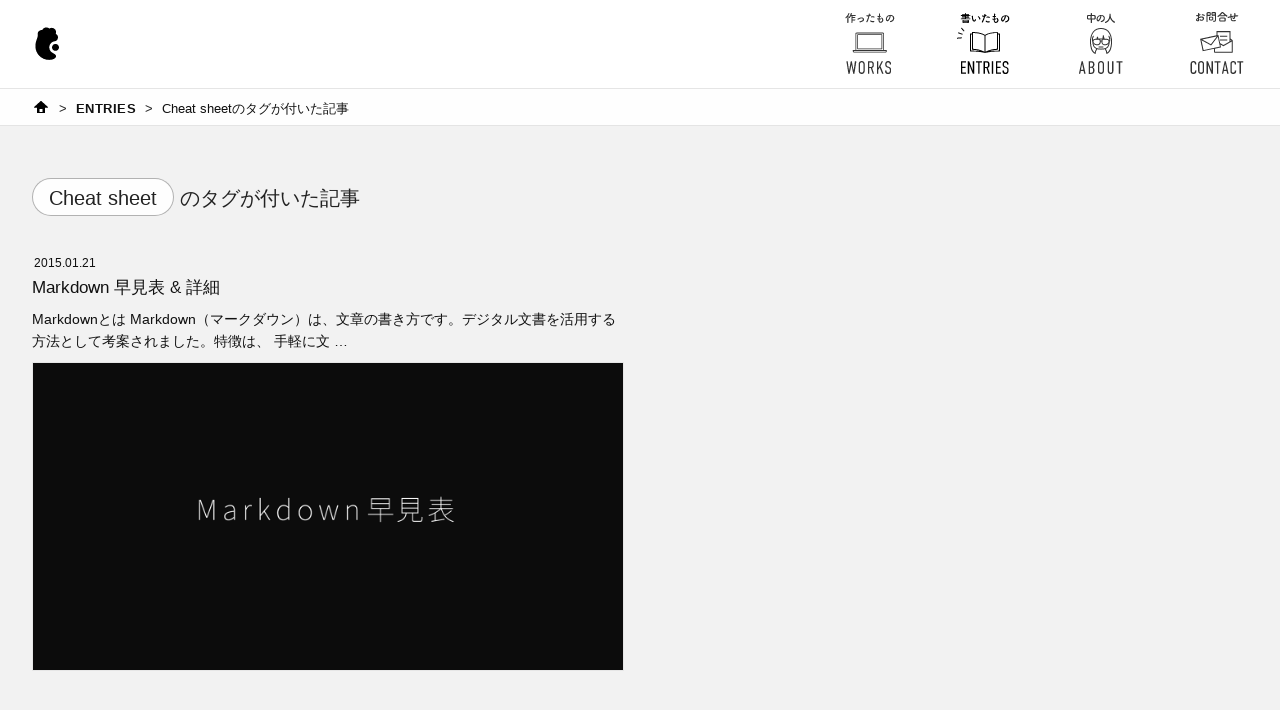

--- FILE ---
content_type: text/html; charset=UTF-8
request_url: https://chi-bit.com/tags/cheat-sheet/
body_size: 50669
content:

<!DOCTYPE html>
<html lang="ja">
<head>
<!-- Global site tag (gtag.js) - Google Analytics -->
<script async src="https://www.googletagmanager.com/gtag/js?id=UA-33735972-1"></script>
<script>
  window.dataLayer = window.dataLayer || [];
  function gtag(){dataLayer.push(arguments);}
  gtag('js', new Date());

  gtag('config', 'UA-33735972-1');
</script>

<meta charset="UTF-8">
<meta name="viewport" content="width=device-width"> 
<meta name="format-detection" content="telephone=no" />
<!-- for tag -->
<title>Cheat sheet（書いたもの）- chi-bit</title>
<meta name="description" content="「Cheat sheet」のタグがついた記事">
<meta name="author" content="chi-bit">
<meta http-equiv="Imagetoolbar" content="no">
<meta http-equiv="cleartype" content="on">
<meta http-equiv="X-UA-Compatible" content="IE=Edge">
<link rel="stylesheet" type="text/css" media="all" href="https://chi-bit.com/css/base.css">
<script type="text/javascript" src="https://chi-bit.com/js/jquery.js"></script>
<script type="text/javascript" src="https://chi-bit.com/js/site.framework.js"></script>
<!--[if lt IE 9]><script src="https://cdnjs.cloudflare.com/ajax/libs/html5shiv/3.7.3/html5shiv-printshiv.min.js"></script><![endif]-->
<link rel="shortcut icon" href="https://chi-bit.com/favicon.ico">
<link rel="apple-touch-icon" href="https://chi-bit.com/img/touch-icon-iphone.png">
<link rel="apple-touch-icon" sizes="76x76" href="https://chi-bit.com/img/touch-icon-ipad.png">
<link rel="apple-touch-icon" sizes="120x120" href="https://chi-bit.com/img/touch-icon-iphone-2x.png">
<link rel="apple-touch-icon" sizes="152x152" href="https://chi-bit.com/img/touch-icon-ipad-2x.png">
<link rel="apple-touch-icon" sizes="180x180" href="https://chi-bit.com/img/touch-icon-ipone-3x.png">

<!-- OGP -->
<meta property="og:locale" content="ja_JP">
<meta property="og:type" content="website">
<meta property="og:site_name" content="chi-bit.com">
<meta name="twitter:card" content="summary_large_image">
<meta name="twitter:site" content="chi-bit.com">
<meta name="twitter:site:id" content="@chi_bit_">

<!-- for tag -->
<meta property="og:title" content="Cheat sheet（書いたもの）- chi-bit">
<meta property="og:description" content="「Cheat sheet」のタグがついた記事">
<meta property="og:url" content="https://chi-bit.com/tags/cheat-sheet/">
<meta property="og:image" content="https://chi-bit.com/img/entries/share.png">


<link rel="alternate" type="application/rss+xml" title="RSS" href="https://chi-bit.com/feed/" />
<meta name='robots' content='max-image-preview:large' />
<script type="text/javascript" id="wpp-js" src="https://chi-bit.com/wp/wp-content/plugins/wordpress-popular-posts/assets/js/wpp.min.js?ver=7.3.6" data-sampling="0" data-sampling-rate="100" data-api-url="https://chi-bit.com/wp-json/wordpress-popular-posts" data-post-id="0" data-token="986017fdab" data-lang="0" data-debug="0"></script>
<style id='wp-img-auto-sizes-contain-inline-css' type='text/css'>
img:is([sizes=auto i],[sizes^="auto," i]){contain-intrinsic-size:3000px 1500px}
/*# sourceURL=wp-img-auto-sizes-contain-inline-css */
</style>
<style id='wp-block-library-inline-css' type='text/css'>
:root{--wp-block-synced-color:#7a00df;--wp-block-synced-color--rgb:122,0,223;--wp-bound-block-color:var(--wp-block-synced-color);--wp-editor-canvas-background:#ddd;--wp-admin-theme-color:#007cba;--wp-admin-theme-color--rgb:0,124,186;--wp-admin-theme-color-darker-10:#006ba1;--wp-admin-theme-color-darker-10--rgb:0,107,160.5;--wp-admin-theme-color-darker-20:#005a87;--wp-admin-theme-color-darker-20--rgb:0,90,135;--wp-admin-border-width-focus:2px}@media (min-resolution:192dpi){:root{--wp-admin-border-width-focus:1.5px}}.wp-element-button{cursor:pointer}:root .has-very-light-gray-background-color{background-color:#eee}:root .has-very-dark-gray-background-color{background-color:#313131}:root .has-very-light-gray-color{color:#eee}:root .has-very-dark-gray-color{color:#313131}:root .has-vivid-green-cyan-to-vivid-cyan-blue-gradient-background{background:linear-gradient(135deg,#00d084,#0693e3)}:root .has-purple-crush-gradient-background{background:linear-gradient(135deg,#34e2e4,#4721fb 50%,#ab1dfe)}:root .has-hazy-dawn-gradient-background{background:linear-gradient(135deg,#faaca8,#dad0ec)}:root .has-subdued-olive-gradient-background{background:linear-gradient(135deg,#fafae1,#67a671)}:root .has-atomic-cream-gradient-background{background:linear-gradient(135deg,#fdd79a,#004a59)}:root .has-nightshade-gradient-background{background:linear-gradient(135deg,#330968,#31cdcf)}:root .has-midnight-gradient-background{background:linear-gradient(135deg,#020381,#2874fc)}:root{--wp--preset--font-size--normal:16px;--wp--preset--font-size--huge:42px}.has-regular-font-size{font-size:1em}.has-larger-font-size{font-size:2.625em}.has-normal-font-size{font-size:var(--wp--preset--font-size--normal)}.has-huge-font-size{font-size:var(--wp--preset--font-size--huge)}.has-text-align-center{text-align:center}.has-text-align-left{text-align:left}.has-text-align-right{text-align:right}.has-fit-text{white-space:nowrap!important}#end-resizable-editor-section{display:none}.aligncenter{clear:both}.items-justified-left{justify-content:flex-start}.items-justified-center{justify-content:center}.items-justified-right{justify-content:flex-end}.items-justified-space-between{justify-content:space-between}.screen-reader-text{border:0;clip-path:inset(50%);height:1px;margin:-1px;overflow:hidden;padding:0;position:absolute;width:1px;word-wrap:normal!important}.screen-reader-text:focus{background-color:#ddd;clip-path:none;color:#444;display:block;font-size:1em;height:auto;left:5px;line-height:normal;padding:15px 23px 14px;text-decoration:none;top:5px;width:auto;z-index:100000}html :where(.has-border-color){border-style:solid}html :where([style*=border-top-color]){border-top-style:solid}html :where([style*=border-right-color]){border-right-style:solid}html :where([style*=border-bottom-color]){border-bottom-style:solid}html :where([style*=border-left-color]){border-left-style:solid}html :where([style*=border-width]){border-style:solid}html :where([style*=border-top-width]){border-top-style:solid}html :where([style*=border-right-width]){border-right-style:solid}html :where([style*=border-bottom-width]){border-bottom-style:solid}html :where([style*=border-left-width]){border-left-style:solid}html :where(img[class*=wp-image-]){height:auto;max-width:100%}:where(figure){margin:0 0 1em}html :where(.is-position-sticky){--wp-admin--admin-bar--position-offset:var(--wp-admin--admin-bar--height,0px)}@media screen and (max-width:600px){html :where(.is-position-sticky){--wp-admin--admin-bar--position-offset:0px}}

/*# sourceURL=wp-block-library-inline-css */
</style><style id='global-styles-inline-css' type='text/css'>
:root{--wp--preset--aspect-ratio--square: 1;--wp--preset--aspect-ratio--4-3: 4/3;--wp--preset--aspect-ratio--3-4: 3/4;--wp--preset--aspect-ratio--3-2: 3/2;--wp--preset--aspect-ratio--2-3: 2/3;--wp--preset--aspect-ratio--16-9: 16/9;--wp--preset--aspect-ratio--9-16: 9/16;--wp--preset--color--black: #000000;--wp--preset--color--cyan-bluish-gray: #abb8c3;--wp--preset--color--white: #ffffff;--wp--preset--color--pale-pink: #f78da7;--wp--preset--color--vivid-red: #cf2e2e;--wp--preset--color--luminous-vivid-orange: #ff6900;--wp--preset--color--luminous-vivid-amber: #fcb900;--wp--preset--color--light-green-cyan: #7bdcb5;--wp--preset--color--vivid-green-cyan: #00d084;--wp--preset--color--pale-cyan-blue: #8ed1fc;--wp--preset--color--vivid-cyan-blue: #0693e3;--wp--preset--color--vivid-purple: #9b51e0;--wp--preset--gradient--vivid-cyan-blue-to-vivid-purple: linear-gradient(135deg,rgb(6,147,227) 0%,rgb(155,81,224) 100%);--wp--preset--gradient--light-green-cyan-to-vivid-green-cyan: linear-gradient(135deg,rgb(122,220,180) 0%,rgb(0,208,130) 100%);--wp--preset--gradient--luminous-vivid-amber-to-luminous-vivid-orange: linear-gradient(135deg,rgb(252,185,0) 0%,rgb(255,105,0) 100%);--wp--preset--gradient--luminous-vivid-orange-to-vivid-red: linear-gradient(135deg,rgb(255,105,0) 0%,rgb(207,46,46) 100%);--wp--preset--gradient--very-light-gray-to-cyan-bluish-gray: linear-gradient(135deg,rgb(238,238,238) 0%,rgb(169,184,195) 100%);--wp--preset--gradient--cool-to-warm-spectrum: linear-gradient(135deg,rgb(74,234,220) 0%,rgb(151,120,209) 20%,rgb(207,42,186) 40%,rgb(238,44,130) 60%,rgb(251,105,98) 80%,rgb(254,248,76) 100%);--wp--preset--gradient--blush-light-purple: linear-gradient(135deg,rgb(255,206,236) 0%,rgb(152,150,240) 100%);--wp--preset--gradient--blush-bordeaux: linear-gradient(135deg,rgb(254,205,165) 0%,rgb(254,45,45) 50%,rgb(107,0,62) 100%);--wp--preset--gradient--luminous-dusk: linear-gradient(135deg,rgb(255,203,112) 0%,rgb(199,81,192) 50%,rgb(65,88,208) 100%);--wp--preset--gradient--pale-ocean: linear-gradient(135deg,rgb(255,245,203) 0%,rgb(182,227,212) 50%,rgb(51,167,181) 100%);--wp--preset--gradient--electric-grass: linear-gradient(135deg,rgb(202,248,128) 0%,rgb(113,206,126) 100%);--wp--preset--gradient--midnight: linear-gradient(135deg,rgb(2,3,129) 0%,rgb(40,116,252) 100%);--wp--preset--font-size--small: 13px;--wp--preset--font-size--medium: 20px;--wp--preset--font-size--large: 36px;--wp--preset--font-size--x-large: 42px;--wp--preset--spacing--20: 0.44rem;--wp--preset--spacing--30: 0.67rem;--wp--preset--spacing--40: 1rem;--wp--preset--spacing--50: 1.5rem;--wp--preset--spacing--60: 2.25rem;--wp--preset--spacing--70: 3.38rem;--wp--preset--spacing--80: 5.06rem;--wp--preset--shadow--natural: 6px 6px 9px rgba(0, 0, 0, 0.2);--wp--preset--shadow--deep: 12px 12px 50px rgba(0, 0, 0, 0.4);--wp--preset--shadow--sharp: 6px 6px 0px rgba(0, 0, 0, 0.2);--wp--preset--shadow--outlined: 6px 6px 0px -3px rgb(255, 255, 255), 6px 6px rgb(0, 0, 0);--wp--preset--shadow--crisp: 6px 6px 0px rgb(0, 0, 0);}:where(.is-layout-flex){gap: 0.5em;}:where(.is-layout-grid){gap: 0.5em;}body .is-layout-flex{display: flex;}.is-layout-flex{flex-wrap: wrap;align-items: center;}.is-layout-flex > :is(*, div){margin: 0;}body .is-layout-grid{display: grid;}.is-layout-grid > :is(*, div){margin: 0;}:where(.wp-block-columns.is-layout-flex){gap: 2em;}:where(.wp-block-columns.is-layout-grid){gap: 2em;}:where(.wp-block-post-template.is-layout-flex){gap: 1.25em;}:where(.wp-block-post-template.is-layout-grid){gap: 1.25em;}.has-black-color{color: var(--wp--preset--color--black) !important;}.has-cyan-bluish-gray-color{color: var(--wp--preset--color--cyan-bluish-gray) !important;}.has-white-color{color: var(--wp--preset--color--white) !important;}.has-pale-pink-color{color: var(--wp--preset--color--pale-pink) !important;}.has-vivid-red-color{color: var(--wp--preset--color--vivid-red) !important;}.has-luminous-vivid-orange-color{color: var(--wp--preset--color--luminous-vivid-orange) !important;}.has-luminous-vivid-amber-color{color: var(--wp--preset--color--luminous-vivid-amber) !important;}.has-light-green-cyan-color{color: var(--wp--preset--color--light-green-cyan) !important;}.has-vivid-green-cyan-color{color: var(--wp--preset--color--vivid-green-cyan) !important;}.has-pale-cyan-blue-color{color: var(--wp--preset--color--pale-cyan-blue) !important;}.has-vivid-cyan-blue-color{color: var(--wp--preset--color--vivid-cyan-blue) !important;}.has-vivid-purple-color{color: var(--wp--preset--color--vivid-purple) !important;}.has-black-background-color{background-color: var(--wp--preset--color--black) !important;}.has-cyan-bluish-gray-background-color{background-color: var(--wp--preset--color--cyan-bluish-gray) !important;}.has-white-background-color{background-color: var(--wp--preset--color--white) !important;}.has-pale-pink-background-color{background-color: var(--wp--preset--color--pale-pink) !important;}.has-vivid-red-background-color{background-color: var(--wp--preset--color--vivid-red) !important;}.has-luminous-vivid-orange-background-color{background-color: var(--wp--preset--color--luminous-vivid-orange) !important;}.has-luminous-vivid-amber-background-color{background-color: var(--wp--preset--color--luminous-vivid-amber) !important;}.has-light-green-cyan-background-color{background-color: var(--wp--preset--color--light-green-cyan) !important;}.has-vivid-green-cyan-background-color{background-color: var(--wp--preset--color--vivid-green-cyan) !important;}.has-pale-cyan-blue-background-color{background-color: var(--wp--preset--color--pale-cyan-blue) !important;}.has-vivid-cyan-blue-background-color{background-color: var(--wp--preset--color--vivid-cyan-blue) !important;}.has-vivid-purple-background-color{background-color: var(--wp--preset--color--vivid-purple) !important;}.has-black-border-color{border-color: var(--wp--preset--color--black) !important;}.has-cyan-bluish-gray-border-color{border-color: var(--wp--preset--color--cyan-bluish-gray) !important;}.has-white-border-color{border-color: var(--wp--preset--color--white) !important;}.has-pale-pink-border-color{border-color: var(--wp--preset--color--pale-pink) !important;}.has-vivid-red-border-color{border-color: var(--wp--preset--color--vivid-red) !important;}.has-luminous-vivid-orange-border-color{border-color: var(--wp--preset--color--luminous-vivid-orange) !important;}.has-luminous-vivid-amber-border-color{border-color: var(--wp--preset--color--luminous-vivid-amber) !important;}.has-light-green-cyan-border-color{border-color: var(--wp--preset--color--light-green-cyan) !important;}.has-vivid-green-cyan-border-color{border-color: var(--wp--preset--color--vivid-green-cyan) !important;}.has-pale-cyan-blue-border-color{border-color: var(--wp--preset--color--pale-cyan-blue) !important;}.has-vivid-cyan-blue-border-color{border-color: var(--wp--preset--color--vivid-cyan-blue) !important;}.has-vivid-purple-border-color{border-color: var(--wp--preset--color--vivid-purple) !important;}.has-vivid-cyan-blue-to-vivid-purple-gradient-background{background: var(--wp--preset--gradient--vivid-cyan-blue-to-vivid-purple) !important;}.has-light-green-cyan-to-vivid-green-cyan-gradient-background{background: var(--wp--preset--gradient--light-green-cyan-to-vivid-green-cyan) !important;}.has-luminous-vivid-amber-to-luminous-vivid-orange-gradient-background{background: var(--wp--preset--gradient--luminous-vivid-amber-to-luminous-vivid-orange) !important;}.has-luminous-vivid-orange-to-vivid-red-gradient-background{background: var(--wp--preset--gradient--luminous-vivid-orange-to-vivid-red) !important;}.has-very-light-gray-to-cyan-bluish-gray-gradient-background{background: var(--wp--preset--gradient--very-light-gray-to-cyan-bluish-gray) !important;}.has-cool-to-warm-spectrum-gradient-background{background: var(--wp--preset--gradient--cool-to-warm-spectrum) !important;}.has-blush-light-purple-gradient-background{background: var(--wp--preset--gradient--blush-light-purple) !important;}.has-blush-bordeaux-gradient-background{background: var(--wp--preset--gradient--blush-bordeaux) !important;}.has-luminous-dusk-gradient-background{background: var(--wp--preset--gradient--luminous-dusk) !important;}.has-pale-ocean-gradient-background{background: var(--wp--preset--gradient--pale-ocean) !important;}.has-electric-grass-gradient-background{background: var(--wp--preset--gradient--electric-grass) !important;}.has-midnight-gradient-background{background: var(--wp--preset--gradient--midnight) !important;}.has-small-font-size{font-size: var(--wp--preset--font-size--small) !important;}.has-medium-font-size{font-size: var(--wp--preset--font-size--medium) !important;}.has-large-font-size{font-size: var(--wp--preset--font-size--large) !important;}.has-x-large-font-size{font-size: var(--wp--preset--font-size--x-large) !important;}
/*# sourceURL=global-styles-inline-css */
</style>

<style id='classic-theme-styles-inline-css' type='text/css'>
/*! This file is auto-generated */
.wp-block-button__link{color:#fff;background-color:#32373c;border-radius:9999px;box-shadow:none;text-decoration:none;padding:calc(.667em + 2px) calc(1.333em + 2px);font-size:1.125em}.wp-block-file__button{background:#32373c;color:#fff;text-decoration:none}
/*# sourceURL=/wp-includes/css/classic-themes.min.css */
</style>
<link rel='stylesheet' id='contact-form-7-css' href='https://chi-bit.com/wp/wp-content/plugins/contact-form-7/includes/css/styles.css?ver=6.1.4' type='text/css' media='all' />
<link rel="https://api.w.org/" href="https://chi-bit.com/wp-json/" /><link rel="alternate" title="JSON" type="application/json" href="https://chi-bit.com/wp-json/wp/v2/tags/33" />            <style id="wpp-loading-animation-styles">@-webkit-keyframes bgslide{from{background-position-x:0}to{background-position-x:-200%}}@keyframes bgslide{from{background-position-x:0}to{background-position-x:-200%}}.wpp-widget-block-placeholder,.wpp-shortcode-placeholder{margin:0 auto;width:60px;height:3px;background:#dd3737;background:linear-gradient(90deg,#dd3737 0%,#571313 10%,#dd3737 100%);background-size:200% auto;border-radius:3px;-webkit-animation:bgslide 1s infinite linear;animation:bgslide 1s infinite linear}</style>
            </head>

<body id="chi-bit" class="archive tags entries">
<script>
  (function(i,s,o,g,r,a,m){i['GoogleAnalyticsObject']=r;i[r]=i[r]||function(){
  (i[r].q=i[r].q||[]).push(arguments)},i[r].l=1*new Date();a=s.createElement(o),
  m=s.getElementsByTagName(o)[0];a.async=1;a.src=g;m.parentNode.insertBefore(a,m)
  })(window,document,'script','//www.google-analytics.com/analytics.js','ga');

  ga('create', 'UA-33735972-1', 'auto');
  ga('send', 'pageview');

</script>    <div id="page-top" class="default">
		<div id="page-frame">
	        <header id="global-header">
	            <div class="header"><div>
	            	<h1 id="site-title"><a href="https://chi-bit.com"><img src="https://chi-bit.com/img/global/site-title.svg" alt="chi-bit（ちびっと.こむ）" width="66" height="66" /></a></h1>
	            	<nav id="global-navigation">
	            		<ul>
<li class="works"><a href="https://chi-bit.com/works/"><span class="category-title">作ったもの</span><svg version="1.1" xmlns="http://www.w3.org/2000/svg" xmlns:xlink="http://www.w3.org/1999/xlink" x="0px" y="0px" viewBox="0 0 66 66" enable-background="new 0 0 66 66" xml:space="preserve">
	<path class="current" d="M11.2,25.4l-4.4-1.6l0.3-0.9l4.4,1.6L11.2,25.4z M13.2,21.5l-2.7-3.2l-0.8,0.6l2.7,3.2L13.2,21.5z M10.6,28.9l-0.1-1l-4.8,0.4l0.1,1L10.6,28.9z"/>
	<circle class="hover" fill="#FFCD00" cx="33.8" cy="32.6" r="22"/>
	<g class="icn" transform="translate(46 2)"><path id="path_00000037659359729792659630000017151174561845400738_" fill="#FFFFFF" d="M-25.6,21.7c0-0.1,0.1-0.3,0.3-0.3H0.9c0.2,0,0.3,0.1,0.3,0.3v16.1c0,0.1-0.1,0.3-0.3,0.3h-26.3c-0.2,0-0.3-0.1-0.3-0.3V21.7z M3.9,39.2c0,0.3-0.3,0.5-0.6,0.5h-31c-0.3,0-0.6-0.2-0.6-0.5V39H3.9V39.2z"/><path id="path_00000146498739247417666840000016086207264817092495_" d="M-24.2,37.3h23.9c0.3,0,0.6-0.2,0.6-0.6V22.8c0-0.3-0.3-0.6-0.6-0.6h-23.9c-0.3,0-0.6,0.2-0.6,0.6v13.9C-24.8,37-24.5,37.3-24.2,37.3z M-23.9,23.1h23.3v13.3h-23.3V23.1z M2,38.1c0-0.1,0.1-0.2,0.1-0.3V21.7c0-0.6-0.5-1.1-1.2-1.1h-26.3c-0.7,0-1.2,0.5-1.2,1.1v16.1c0,0.1,0,0.2,0.1,0.3h-2.7v1.1c0,0.8,0.7,1.4,1.5,1.4h31c0.8,0,1.5-0.6,1.5-1.4v-1.1H2z M-25.6,21.7c0-0.1,0.1-0.3,0.3-0.3H0.9c0.2,0,0.3,0.1,0.3,0.3v16.1c0,0.1-0.1,0.3-0.3,0.3h-26.3c-0.2,0-0.3-0.1-0.3-0.3V21.7z M3.9,39.2c0,0.3-0.3,0.5-0.6,0.5h-31c-0.3,0-0.6-0.2-0.6-0.5V39H3.9V39.2z"/></g>
	<path class="title-ja" d="M11.3,12.5L11.4,7c-0.9,1.1-1.2,1.3-1.5,1.3c-0.3,0-0.5-0.2-0.5-0.5c0-0.1,0.1-0.3,0.2-0.4c1.1-1,2.2-2.5,2.8-4C12.4,3.1,12.6,3,12.8,3c0.3,0,0.6,0.2,0.6,0.6c0,0.2-0.5,1.2-0.9,1.8l-0.1,7.1c0,0.4-0.3,0.5-0.5,0.5C11.6,13,11.3,12.8,11.3,12.5L11.3,12.5z M16.4,10.4v2c0,0.4-0.3,0.6-0.5,0.6c-0.3,0-0.5-0.2-0.5-0.6V5.9h-0.4c-0.3,0.7-0.7,1.3-1.2,1.9c-0.2,0.2-0.4,0.3-0.5,0.3c-0.3,0-0.5-0.2-0.5-0.5c0-0.1,0-0.2,0.1-0.4c0.7-0.9,1.5-2.2,1.9-3.9C14.8,3.1,15,3,15.3,3c0.3,0,0.6,0.2,0.6,0.5c0,0.2-0.3,1.1-0.5,1.4h3.9c0.3,0,0.5,0.3,0.5,0.5c0,0.3-0.2,0.5-0.5,0.5h-2.9v1.2h2.4c0.3,0,0.5,0.3,0.5,0.5c0,0.3-0.2,0.5-0.5,0.5h-2.4v1.3h2.5c0.3,0,0.5,0.3,0.5,0.5c0,0.3-0.2,0.5-0.5,0.5H16.4z M24.1,12.4c-0.9,0.1-1-0.9-0.2-1.1c1-0.1,1.8-0.5,2.4-1C27,9.8,27,9.1,26.7,8.8c-0.5-0.6-1.4-0.5-2.1-0.3c-0.8,0.3-1.6,0.7-2.3,1.1c-0.8,0.4-1.2-0.7-0.5-1c0.7-0.3,1.7-0.8,2.6-1c1-0.2,2.3-0.3,3.1,0.6c1,1,0.6,2.3-0.5,3.1C26.2,11.8,25.3,12.2,24.1,12.4z M31.5,11.9c-0.3,0.8-1.6,0.4-1.1-0.5c0.5-1,1.3-2.7,2-5c-0.6,0.1-1.2,0-1.7-0.2c-0.6-0.3-0.5-1.3,0.4-1c0.5,0.2,1,0.2,1.6,0.1c0.1-0.4,0-0.7,0-1.2c0-0.7,1-0.7,1.1-0.1c0,0.3,0,0.6,0,0.9c0.2-0.1,0.3-0.2,0.4-0.2c0.6-0.4,1.3,0.6,0.4,1c-0.3,0.2-0.7,0.3-1.2,0.5C32.9,8.7,32.1,10.7,31.5,11.9z M34.3,11.4c-0.5-0.5,0.2-1.5,0.8-0.8c0.6,0.6,1.3,0.5,2.6,0.4c0.8-0.1,0.9,1,0.1,1.2C36.2,12.5,34.8,12,34.3,11.4z M35.6,7.4c-0.6,0.2-0.9-0.7-0.2-1C36,6.2,37,6.1,38.1,6.5c0.8,0.3,0.5,1.3-0.3,1C37.2,7.3,36.2,7.2,35.6,7.4z M43.6,10.5c0.1,1.6,1.9,1.6,2.4,0.3c0.4-0.9,0.1-1.6-0.6-2.3c-0.6-0.7,0.4-1.3,0.9-0.7c0.9,1,1.2,2.1,0.8,3.3c-0.8,2.2-4.5,2.5-4.6-0.5c0-0.3,0-0.7,0-1c-0.4,0-0.7-0.1-0.9-0.1c-0.9-0.3-0.6-1.3,0.1-1.1c0.3,0.1,0.6,0.1,0.9,0.2c0-0.5,0.1-1,0.2-1.5c-0.4-0.1-0.8-0.1-0.9-0.2c-0.9-0.3-0.4-1.3,0.2-1.1c0.3,0.1,0.5,0.2,0.8,0.2c0-0.1,0-0.3,0-0.4c0.1-0.7,0.1-1.2,0.1-1.7c0.1-0.8,1.1-0.6,1.1,0.1c0,0.5-0.1,1-0.2,1.6c0,0.1,0,0.3,0,0.4c0.1,0,0.2,0,0.3-0.1c0.7-0.2,0.9,0.8,0.3,1C44.4,6.9,44.1,7,43.9,7c-0.1,0.5-0.1,1-0.2,1.5c0.2,0,0.4-0.1,0.5-0.1c0.8-0.2,1,0.8,0.4,1c-0.3,0.1-0.7,0.2-1,0.2C43.6,9.9,43.6,10.2,43.6,10.5z M54.7,6.3c-0.2,1.5-1.2,3.6-2.3,4.6c-0.9,0.8-1.8,0.4-2.3-0.6c-0.7-1.4,0-3.5,1.6-4.6c1.4-1,3.5-1.1,4.9-0.3c1.8,1.1,2.1,3.2,1.1,4.8c-0.5,0.9-1.7,1.6-2.8,1.9c-1,0.3-1.4-0.9-0.4-1.1c0.9-0.2,1.7-0.7,2.1-1.3c0.8-1.3,0.5-2.8-0.6-3.5c-0.4-0.3-0.9-0.4-1.4-0.5C54.7,5.9,54.7,6.1,54.7,6.3z M52.2,6.5c-1.1,0.8-1.6,2.3-1.2,3.2c0.2,0.3,0.5,0.5,0.8,0.3c0.9-0.8,1.7-2.6,1.8-3.8c0-0.1,0-0.3,0.1-0.4C53.1,5.9,52.6,6.2,52.2,6.5z"/>
	<g class="title-en"><g><path d="M11.7,51.2l1.3,9.1h0.1l1.7-9.1h1l1.8,9.1h0.1l1.2-9.1h1.5l-2,12.6h-1.2l-1.7-8.8h-0.1l-1.8,8.8h-1.2l-2-12.6H11.7z"/><path d="M22.7,54.4c0-0.9,0.1-1.8,0.9-2.6c0.5-0.5,1.2-0.8,2.1-0.8s1.6,0.3,2.1,0.8c0.8,0.8,0.9,1.7,0.9,2.6v6.2c0,0.9-0.1,1.8-0.9,2.6c-0.5,0.5-1.2,0.8-2.1,0.8s-1.6-0.3-2.1-0.8c-0.8-0.8-0.9-1.7-0.9-2.6V54.4z M27.4,54.1c0-0.4,0-0.9-0.5-1.3c-0.3-0.3-0.7-0.5-1.2-0.5s-1,0.2-1.2,0.5c-0.4,0.4-0.5,0.9-0.5,1.3v6.8c0,0.5,0,0.9,0.5,1.3c0.3,0.2,0.7,0.4,1.2,0.4s1-0.2,1.2-0.4c0.4-0.4,0.5-0.9,0.5-1.3V54.1z"/><path d="M34.5,51.2c1.4,0,3.3,0.2,3.3,3v1c0,1.4-0.6,2.3-1.7,2.7l2,5.9h-1.4l-1.9-5.7h-1.5v5.7H32V51.2H34.5z M33.4,57h1.3c1,0,1.8-0.6,1.8-1.7v-1.2c0-1.6-1.2-1.7-1.9-1.7h-1.3V57z"/><path d="M42.3,51.2v6.7l3.4-6.7h1.4l-2.6,5l3.1,7.6h-1.5l-2.5-6.3l-1.4,2.7v3.6h-1.3V51.2H42.3z"/><path d="M53.7,54.3c0-0.3,0-0.9-0.4-1.4c-0.2-0.3-0.6-0.5-1.2-0.5c-0.3,0-0.8,0.1-1.1,0.4c-0.4,0.5-0.5,1-0.5,1.5c0,0.4,0,1,0.3,1.5c0.3,0.4,0.7,0.6,1,0.7l1.2,0.4c0.5,0.2,1.2,0.5,1.6,1.1c0.5,0.6,0.5,1.3,0.5,2.1v0.5c0,1.2-0.3,2.2-0.8,2.7c-0.5,0.5-1.2,0.8-2.3,0.8c-1.2,0-2-0.5-2.4-1c-0.5-0.7-0.5-1.9-0.5-2.1v-0.5h1.4v0.4c0,0.3,0.1,0.9,0.4,1.3c0.4,0.5,0.9,0.5,1.2,0.5c0.8,0,1.2-0.3,1.4-0.6c0.3-0.4,0.4-1,0.4-1.5v-0.5c0-0.5-0.1-1.1-0.4-1.5c-0.3-0.4-0.8-0.6-1-0.7l-1.4-0.5c-0.6-0.2-1.2-0.6-1.6-1.4c-0.2-0.6-0.3-1.2-0.3-1.8V54c0-1,0.4-1.8,0.9-2.3c0.6-0.5,1.3-0.7,2.1-0.7c1.7,0,2.9,1.1,2.9,3.1v0.4h-1.3V54.3z"/></g></g>
</svg></a></li>					
<li class="entries"><a href="https://chi-bit.com/entries/"><span class="category-title">書いたもの</span><svg version="1.1" xmlns="http://www.w3.org/2000/svg" xmlns:xlink="http://www.w3.org/1999/xlink" x="0px" y="0px" viewBox="0 0 66 66" enable-background="new 0 0 66 66" xml:space="preserve">
	<path class="current" d="M10.4,24.8L6,23.2l0.3-0.9l4.4,1.6L10.4,24.8z M12.5,20.9l-2.7-3.2L9,18.3l2.7,3.2L12.5,20.9z M9.9,28.3l-0.1-1L5,27.7l0.1,1L9.9,28.3z"/>
	<circle class="hover" fill="#FFCD00" cx="33" cy="32" r="22"/>
	<g class="title-en"><g><path d="M8.9,51.2H14v1.2h-3.7v4.4h3.3V58h-3.3v4.6H14v1.2H8.9V51.2z"/><path d="M17.2,51.2l3.6,9.4v-9.4h1.4v12.6h-1.4l-3.6-9.2v9.2h-1.4V51.2H17.2z"/><path d="M29.9,51.2v1.2h-2.3v11.4h-1.4V52.5h-2.3v-1.2H29.9z"/><path d="M34.2,51.2c1.4,0,3.3,0.2,3.3,3v1c0,1.4-0.6,2.3-1.7,2.7l2,5.9h-1.4l-1.9-5.7H33v5.7h-1.4V51.2H34.2z M33,57h1.3c1,0,1.8-0.6,1.8-1.7v-1.2c0-1.6-1.2-1.7-1.9-1.7H33V57z"/><path d="M41.2,51.2v12.6h-1.4V51.2H41.2z"/><path d="M43.8,51.2h5.1v1.2h-3.7v4.4h3.3V58h-3.3v4.6h3.8v1.2h-5.1V51.2z"/><path d="M55.1,54.3c0-0.3,0-0.9-0.4-1.4c-0.2-0.3-0.6-0.5-1.2-0.5c-0.3,0-0.8,0.1-1.1,0.4c-0.4,0.5-0.5,1-0.5,1.5c0,0.4,0,1,0.3,1.5c0.3,0.4,0.7,0.6,1,0.7l1.2,0.4c0.5,0.2,1.2,0.5,1.6,1.1c0.5,0.6,0.5,1.3,0.5,2.1v0.5c0,1.2-0.3,2.2-0.8,2.7c-0.5,0.5-1.2,0.8-2.3,0.8c-1.2,0-2-0.5-2.4-1c-0.5-0.7-0.5-1.9-0.5-2.1v-0.5h1.4v0.4c0,0.3,0.1,0.9,0.4,1.3c0.4,0.5,0.9,0.5,1.2,0.5c0.8,0,1.2-0.3,1.4-0.6c0.3-0.4,0.4-1,0.4-1.5v-0.5c0-0.5-0.1-1.1-0.4-1.5c-0.3-0.4-0.8-0.6-1-0.7l-1.4-0.5c-0.6-0.2-1.2-0.6-1.6-1.4c-0.2-0.6-0.3-1.2-0.3-1.8V54c0-1,0.4-1.8,0.9-2.3c0.6-0.5,1.3-0.7,2.1-0.7c1.7,0,2.9,1.1,2.9,3.1v0.4h-1.4V54.3z"/></g></g>
	<g class="icn" transform="translate(47.458 1)"><path id="bg" fill="#FFFFFF" d="M-28.5,39.6V23.4l1,0v14.9c0,0.3,0.2,0.5,0.5,0.5c2.7,0,5.3,0.4,7.8,1.3C-22.2,39.7-25.3,39.5-28.5,39.6L-28.5,39.6z M-15,24.6c-2.7-1.7-6.6-2.6-11.5-2.6v15.8c4,0.1,7.9,1.1,11.5,2.9V24.6z M-14,40.7c3.6-1.8,7.5-2.8,11.5-2.9V22c-4.9,0.1-8.9,1-11.5,2.6V40.7z M-0.5,23.4l-1,0v14.9c0,0.3-0.2,0.5-0.5,0.5c-2.7,0-5.4,0.4-7.9,1.3c3.1-0.4,6.2-0.6,9.4-0.5L-0.5,23.4z"/><path id="path" d="M0.4,22.6c-0.1-0.1-0.2-0.1-0.4-0.1l0,0c-0.5,0-1,0-1.5,0v-0.9c0-0.3-0.2-0.5-0.5-0.5l0,0c-5.4,0-9.6,1-12.5,2.8C-17.4,22-21.6,21-27,21l0,0c-0.3,0-0.5,0.2-0.5,0.5v0.9c-0.5,0-1,0-1.5,0l0,0c-0.3,0-0.5,0.2-0.5,0.5v17.1c0,0.3,0.2,0.5,0.5,0.5c4.8-0.1,9.7,0.3,14.4,1.4c0.1,0,0.2,0,0.2,0c4.7-1.1,9.5-1.6,14.4-1.4c0.3,0,0.5-0.2,0.5-0.5V22.9C0.5,22.8,0.5,22.6,0.4,22.6z M-28.5,39.6V23.4l1,0v14.9c0,0.3,0.2,0.5,0.5,0.5c2.7,0,5.3,0.4,7.8,1.3C-22.2,39.7-25.3,39.5-28.5,39.6L-28.5,39.6z M-15,40.7c-3.6-1.8-7.5-2.8-11.5-2.9V22c4.9,0.1,8.9,1,11.5,2.6V40.7z M-14,24.6c2.7-1.7,6.6-2.6,11.5-2.6v15.8c-4,0.1-7.9,1.1-11.5,2.9V24.6z M-0.5,39.6c-3.1,0-6.3,0.2-9.4,0.5c2.5-0.8,5.2-1.3,7.9-1.3c0.3,0,0.5-0.2,0.5-0.5V23.4l1,0L-0.5,39.6z"/></g>
	<path class="title-ja" d="M9,9.4C8.8,9.4,8.7,9.2,8.7,9c0-0.2,0.1-0.4,0.4-0.4l4,0V8.2l-3,0C9.7,8.2,9.6,8,9.6,7.8c0-0.2,0.1-0.4,0.4-0.4l3,0V7c-0.9,0-1.8,0-2.7,0C10,7,9.9,6.8,9.9,6.7c0-0.2,0.1-0.4,0.4-0.4h0c0.8,0,1.8,0,2.7,0V5.9H9.1c-0.3,0-0.4-0.2-0.4-0.4c0-0.2,0.1-0.4,0.4-0.4H13V4.7c-1,0-2,0-2.7,0h0c-0.2,0-0.3-0.2-0.3-0.4c0-0.2,0.1-0.4,0.4-0.4c0.8,0,1.7,0,2.7,0V3.5C13,3.2,13.3,3,13.5,3C13.8,3,14,3.1,14,3.5v0.4c0.6,0,1.1,0,1.7,0c0.7,0,1.2,0.3,1.2,0.8c0,0.1,0,0.2,0,0.3H18c0.3,0,0.4,0.2,0.4,0.4c0,0.2-0.1,0.4-0.4,0.4h-1.1c0,0.8-0.2,1.1-1.2,1.1c-0.6,0-1.1,0-1.7,0v0.4l3,0c0.3,0,0.4,0.2,0.4,0.4c0,0.2-0.1,0.4-0.4,0.4l-3,0v0.4l4,0c0.3,0,0.4,0.2,0.4,0.4c0,0.2-0.1,0.4-0.4,0.4H9z M13.7,13c-0.7,0-1.4,0-2.1,0c-1.2,0-1.2-0.6-1.2-1.6c0-0.8,0-1.5,1.2-1.5c0.6,0,1.5,0,2.3,0c0.7,0,1.4,0,1.9,0c1.2,0,1.2,0.9,1.2,1.5c0,1.1-0.1,1.6-1.2,1.6C15,13,14.3,13,13.7,13z M15.8,10.9c0-0.3-0.1-0.4-0.4-0.4c-0.6,0-1.3,0-2,0c-0.6,0-1.1,0-1.6,0c-0.3,0-0.4,0.2-0.4,0.4V11L15.8,10.9L15.8,10.9z M15.8,11.7h-4.5v0.1c0,0.4,0,0.4,2.2,0.4c2.3,0,2.3,0,2.3-0.4L15.8,11.7z M15.9,5c0-0.2-0.1-0.3-0.3-0.3c-0.4,0-0.9,0-1.5,0v0.4h1.8V5z M15.9,5.9H14v0.5c0.5,0,1,0,1.5,0c0.2,0,0.3-0.1,0.3-0.3L15.9,5.9z M21.1,11.2C20.3,10.3,20,9,19.9,7.6c0-0.6-0.1-0.8-0.1-1.3c0-0.7,1.1-0.9,1.2,0c0,0.4,0,0.5,0,1c0,1.2,0.3,2.3,0.9,2.9c0.3,0.3,0.4,0.3,0.7,0c0.1-0.2,0.3-0.5,0.4-0.7c0.3-0.7,1.2-0.2,1,0.4c-0.1,0.3-0.3,0.7-0.4,0.9C22.8,11.9,21.8,11.8,21.1,11.2z M27.2,9.2C27.1,8.3,26.6,7.4,26,7c-0.5-0.4,0.1-1.2,0.7-0.7c0.8,0.6,1.6,1.7,1.7,2.6C28.5,9.7,27.4,10,27.2,9.2z M31,12.1c-0.3,0.8-1.5,0.4-1.1-0.5c0.5-1,1.3-2.7,2-4.9c-0.6,0.1-1.2,0-1.6-0.2c-0.6-0.2-0.5-1.3,0.4-1c0.5,0.2,1,0.2,1.6,0.1c0.1-0.4,0-0.7,0-1.2c0-0.6,1-0.7,1.1-0.1c0,0.3,0,0.6,0,0.9c0.2-0.1,0.3-0.2,0.4-0.2c0.6-0.4,1.3,0.6,0.4,1c-0.3,0.2-0.7,0.3-1.1,0.5C32.4,8.9,31.6,10.9,31,12.1z M33.8,11.6c-0.5-0.5,0.2-1.4,0.8-0.8c0.6,0.6,1.3,0.5,2.6,0.4c0.8-0.1,0.9,1,0.1,1.2C35.7,12.7,34.3,12.2,33.8,11.6z M35,7.7c-0.6,0.2-0.9-0.7-0.2-1c0.6-0.2,1.6-0.3,2.7,0.1c0.8,0.3,0.5,1.3-0.3,1C36.7,7.6,35.6,7.5,35,7.7z M42.7,10.7c0.1,1.6,1.8,1.5,2.4,0.3c0.4-0.8,0.1-1.6-0.6-2.3C44,8.1,45,7.5,45.5,8.1c0.9,1,1.2,2.1,0.8,3.2c-0.8,2.1-4.4,2.5-4.5-0.5c0-0.3,0-0.7,0-1c-0.4,0-0.7-0.1-0.9-0.1C40,9.4,40.3,8.4,41,8.6c0.3,0.1,0.6,0.1,0.9,0.2c0-0.5,0.1-1,0.2-1.5C41.5,7.2,41.2,7.1,41,7c-0.9-0.3-0.4-1.3,0.2-1.1c0.2,0.1,0.5,0.2,0.8,0.2c0-0.1,0-0.3,0-0.4c0.1-0.7,0.1-1.1,0.1-1.7c0.1-0.8,1.1-0.6,1.1,0.1c0,0.5-0.1,1-0.2,1.6c0,0.1,0,0.3,0,0.4c0.1,0,0.2,0,0.3-0.1c0.7-0.2,0.9,0.8,0.3,1c-0.2,0.1-0.5,0.1-0.7,0.1c-0.1,0.5-0.1,1-0.2,1.5c0.2,0,0.4-0.1,0.5-0.1c0.7-0.2,1,0.8,0.4,1c-0.3,0.1-0.7,0.2-1,0.2C42.7,10.2,42.7,10.5,42.7,10.7z M53.9,6.6c-0.2,1.4-1.2,3.6-2.3,4.6c-0.9,0.8-1.8,0.4-2.3-0.6c-0.7-1.4,0-3.5,1.6-4.5c1.4-1,3.5-1.1,4.9-0.3c1.7,1,2,3.1,1,4.7c-0.5,0.9-1.6,1.6-2.8,1.9c-1,0.3-1.3-0.9-0.4-1.1c0.9-0.2,1.7-0.7,2.1-1.3c0.8-1.3,0.5-2.7-0.6-3.5c-0.4-0.3-0.9-0.4-1.4-0.5C53.9,6.2,53.9,6.3,53.9,6.6z M51.4,6.8c-1,0.8-1.6,2.3-1.1,3.2c0.2,0.3,0.5,0.5,0.7,0.2c0.8-0.7,1.6-2.5,1.7-3.8c0-0.1,0-0.3,0.1-0.3C52.3,6.2,51.8,6.5,51.4,6.8z"/>
</svg></a></li>
<li class="about"><a href="https://chi-bit.com/about/"><span class="category-title">中の人</span><svg version="1.1" xmlns="http://www.w3.org/2000/svg" xmlns:xlink="http://www.w3.org/1999/xlink" x="0px" y="0px" viewBox="0 0 66 66" enable-background="new 0 0 66 66" xml:space="preserve">
	<path class="current" d="M10.4,24.8L6,23.2l0.3-0.9l4.4,1.6L10.4,24.8z M12.5,20.9l-2.7-3.2L9,18.3l2.7,3.2L12.5,20.9z M9.9,28.3l-0.1-1L5,27.7l0.1,1L9.9,28.3z"/>
	<circle class="hover" fill="#FFCD00" cx="33" cy="32" r="22"/>
	<g class="title-en"><g><path d="M16.2,63.8L15.6,61h-2.8l-0.6,2.8h-1.3l2.7-12.6h1.2l2.8,12.6H16.2z M14.1,53.9l-1.2,5.9h2.5L14.1,53.9z"/><path d="M23.3,51.2c1.7,0,3.1,0.9,3.1,2.8v0.8c0,1.1-0.4,1.9-1.6,2.5c1.5,0.5,1.6,1.7,1.6,2.5v1c0,0.8-0.1,3.1-3.1,3.1h-2.6V51.2H23.3z M22.1,56.7h1c1.5,0,1.9-1,1.9-1.9V54c0-0.8-0.6-1.6-1.8-1.6h-1.1V56.7z M22.1,62.7h1.1c1.1,0,1.9-0.7,1.9-2.2v-0.9c0-0.8-0.5-1.8-1.8-1.8h-1.2V62.7z"/><path d="M30,54.4c0-0.9,0.1-1.8,0.9-2.6c0.5-0.5,1.2-0.8,2.1-0.8s1.6,0.3,2.1,0.8c0.8,0.8,0.9,1.7,0.9,2.6v6.2c0,0.9-0.1,1.8-0.9,2.6C34.6,63.7,33.9,64,33,64s-1.6-0.3-2.1-0.8C30,62.5,30,61.6,30,60.6V54.4z M34.7,54.1c0-0.4,0-0.9-0.5-1.3c-0.3-0.3-0.7-0.5-1.2-0.5s-1,0.2-1.2,0.5c-0.4,0.4-0.5,0.9-0.5,1.3v6.8c0,0.5,0,0.9,0.5,1.3c0.3,0.2,0.7,0.4,1.2,0.4s1-0.2,1.2-0.4c0.4-0.4,0.5-0.9,0.5-1.3V54.1z"/><path d="M41.1,51.2v9.7c0,1,0.5,1.8,1.5,1.8s1.5-0.7,1.5-1.8v-9.7h1.4v9.4c0,2.7-1.6,3.4-2.9,3.4s-2.9-0.7-2.9-3.4v-9.4H41.1z"/><path d="M54.5,51.2v1.2h-2.3v11.4h-1.4V52.5h-2.3v-1.2H54.5z"/></g></g>
	<path fill="#FFFFFF" d="M25.6,33.9c-0.2-0.9-0.2-1.9-0.2-2.8c1.1-0.5,2.2-0.8,3.3-1.1c0.3-0.1,0.4-0.3,0.6-0.8c0,0.2,0.1,0.4,0.3,0.5c0.1,0.1,0.3,0.1,0.4,0.1c1.6-0.3,3.2-0.3,4.8-0.2c0.1,0,0.3,0,0.4-0.1c0.2-0.1,0.2-0.3,0.3-0.8c0.2,0.9,0.3,1.1,0.6,1.1c1.6,0.3,3.1,0.7,4.5,1.3c0,0.9,0,1.9-0.2,2.8c-0.5,2.5-1.4,4.7-7.4,4.7S26.1,36.4,25.6,33.9z"/><path fill="#FFFFFF" d="M42,38.7c-0.5,1.6-1.5,2.9-2.8,3.9c-0.1-1.3-0.6-2.6-1.4-3.7c2.3-0.9,3.2-2.6,3.6-4.8c0.2-0.9,0.2-1.7,0.2-2.6c0,0,0,0,0,0c0.3,0,0.5-0.2,0.6-0.4c0.2-1.8-0.1-3.5-0.9-5.1c-0.1-0.2-0.4-0.3-0.7-0.2c-0.2,0.1-0.3,0.4-0.2,0.7c0.6,1.2,0.9,2.5,0.8,3.8c-1.5-0.6-3.1-1.1-4.7-1.4c-0.1-0.3-0.2-1-0.3-1.4c-0.3-1.8-0.4-2.2-0.8-2.3c-0.1,0-0.3,0-0.4,0.1c-0.2,0.2-0.3,0.5-0.4,2c0,0.4-0.1,0.9-0.1,1.3c-1.4-0.1-2.8-0.1-4.2,0.2c0-0.2-0.1-0.4-0.1-0.6C30,27.3,30,27,29.7,26.8c-0.1-0.1-0.3-0.1-0.4-0.1c-0.4,0.1-0.5,0.5-0.8,1.6c-0.1,0.3-0.2,0.6-0.2,0.9c-1.2,0.3-2.3,0.7-3.5,1.1c-0.1-1.3,0.2-2.6,0.8-3.8c0,0,0,0,0,0c0.2-0.2,0.1-0.5-0.1-0.7c-0.2-0.2-0.5-0.1-0.7,0.1c-0.9,1.6-1.2,3.4-1,5.2c0,0.2,0.2,0.4,0.5,0.4c0,0,0,0,0,0c0,0.9,0.1,1.7,0.2,2.6c0.4,2.2,1.3,3.9,3.6,4.8c-0.8,1.1-1.3,2.4-1.4,3.7c-1.3-1-2.3-2.4-2.8-3.9c-1.3-4.1-1.4-8.4-0.3-12.5c1.6-4.9,4.6-7.1,9.3-7.1s7.7,2.3,9.3,7.1C43.4,30.3,43.3,34.6,42,38.7z"/>
	<g id="65_00000160896960245495371470000012642827234909382031_" transform="translate(8.926 7.037)">
		<path class="bg" fill="#FFFFFF" d="M33.1,31.6c-0.5,1.6-1.5,2.9-2.8,3.9c-0.1-1.3-0.6-2.6-1.4-3.7c2.3-0.9,3.2-2.6,3.6-4.8c0.2-0.9,0.2-1.7,0.2-2.6c0,0,0,0,0,0c0.3,0,0.5-0.2,0.6-0.4c0.2-1.8-0.1-3.5-0.9-5.1c-0.1-0.2-0.4-0.3-0.7-0.2c-0.2,0.1-0.3,0.4-0.2,0.7c0.6,1.2,0.9,2.5,0.8,3.8c-1.5-0.6-3.1-1.1-4.7-1.4c-0.1-0.3-0.2-1-0.3-1.4c-0.3-1.8-0.4-2.2-0.8-2.3c-0.1,0-0.3,0-0.4,0.1c-0.2,0.2-0.3,0.5-0.4,2c0,0.4-0.1,0.9-0.1,1.3c-1.4-0.1-2.8-0.1-4.2,0.2c0-0.2-0.1-0.4-0.1-0.6c-0.1-0.9-0.2-1.2-0.4-1.4c-0.1-0.1-0.3-0.1-0.4-0.1c-0.4,0.1-0.5,0.5-0.8,1.6c-0.1,0.3-0.2,0.6-0.2,0.9c-1.2,0.3-2.3,0.7-3.5,1.1c-0.1-1.3,0.2-2.6,0.8-3.8c0,0,0,0,0,0c0.2-0.2,0.1-0.5-0.1-0.7c-0.2-0.2-0.5-0.1-0.7,0.1c-0.9,1.6-1.2,3.4-1,5.2c0,0.2,0.2,0.4,0.5,0.4c0,0,0,0,0,0c0,0.9,0.1,1.7,0.2,2.6c0.4,2.2,1.3,3.9,3.6,4.8c-0.8,1.1-1.3,2.4-1.4,3.7c-1.3-1-2.3-2.4-2.8-3.9c-1.3-4.1-1.4-8.4-0.3-12.5c1.6-4.9,4.6-7.1,9.3-7.1s7.7,2.3,9.3,7.1C34.5,23.2,34.4,27.6,33.1,31.6z M29.8,36.9c-0.3,0-0.5-0.2-0.5-0.5c0-1.5-0.6-3-1.5-4.2c-1,0.3-2.3,0.4-3.8,0.4c-1.5,0-2.8-0.1-3.8-0.4c-0.9,1.2-1.4,2.7-1.5,4.2c0,0.3-0.2,0.5-0.5,0.5"/>
		<path class="path_00000165201939600344232340000015164726861080287395_" d="M34.3,18.8c-1.8-5.3-5-7.8-10.2-7.8s-8.4,2.5-10.2,7.8C12.4,23,13,28.4,14.1,32c0.6,2.1,2.1,3.9,4,4.9c0.1,0,0.1,0,0.2,0c0.3,0,0.5-0.2,0.5-0.5c0-1.5,0.6-3,1.5-4.2c1,0.3,2.3,0.4,3.8,0.4c1.5,0,2.8-0.1,3.8-0.4c0.9,1.2,1.4,2.7,1.5,4.2c0,0.3,0.2,0.5,0.5,0.5c0.1,0,0.1,0,0.2,0c1.9-1.1,3.3-2.8,4-4.9C35.2,28.4,35.7,23,34.3,18.8z M16.7,26.9c-0.2-0.9-0.2-1.9-0.2-2.8c1.1-0.5,2.2-0.8,3.3-1.1c0.3-0.1,0.4-0.3,0.6-0.8c0,0.2,0.1,0.4,0.3,0.5c0.1,0.1,0.3,0.1,0.4,0.1c1.6-0.3,3.2-0.3,4.8-0.2c0.1,0,0.3,0,0.4-0.1c0.2-0.1,0.2-0.3,0.3-0.8c0.2,0.9,0.3,1.1,0.6,1.1c1.6,0.3,3.1,0.7,4.5,1.3c0,0.9,0,1.9-0.2,2.8c-0.5,2.5-1.4,4.7-7.4,4.7S17.2,29.4,16.7,26.9z M33.1,31.6c-0.5,1.6-1.5,2.9-2.8,3.9c-0.1-1.3-0.6-2.6-1.4-3.7c2.3-0.9,3.2-2.6,3.6-4.8c0.2-0.9,0.2-1.7,0.2-2.6c0,0,0,0,0,0c0.3,0,0.5-0.2,0.6-0.4c0.2-1.8-0.1-3.5-0.9-5.1c-0.1-0.2-0.4-0.3-0.7-0.2c-0.2,0.1-0.3,0.4-0.2,0.7c0.6,1.2,0.9,2.5,0.8,3.8c-1.5-0.6-3.1-1.1-4.7-1.4c-0.1-0.3-0.2-1-0.3-1.4c-0.3-1.8-0.4-2.2-0.8-2.3c-0.1,0-0.3,0-0.4,0.1c-0.2,0.2-0.3,0.5-0.4,2c0,0.4-0.1,0.9-0.1,1.3c-1.4-0.1-2.8-0.1-4.2,0.2c0-0.2-0.1-0.4-0.1-0.6c-0.1-0.9-0.2-1.2-0.4-1.4c-0.1-0.1-0.3-0.1-0.4-0.1c-0.4,0.1-0.5,0.5-0.8,1.6c-0.1,0.3-0.2,0.6-0.2,0.9c-1.2,0.3-2.3,0.7-3.5,1.1c-0.1-1.3,0.2-2.6,0.8-3.8c0,0,0,0,0,0c0.2-0.2,0.1-0.5-0.1-0.7c-0.2-0.2-0.5-0.1-0.7,0.1c-0.9,1.6-1.2,3.4-1,5.2c0,0.2,0.2,0.4,0.5,0.4c0,0,0,0,0,0c0,0.9,0.1,1.7,0.2,2.6c0.4,2.2,1.3,3.9,3.6,4.8c-0.8,1.1-1.3,2.4-1.4,3.7c-1.3-1-2.3-2.4-2.8-3.9c-1.3-4.1-1.4-8.4-0.3-12.5c1.6-4.9,4.6-7.1,9.3-7.1s7.7,2.3,9.3,7.1C34.5,23.2,34.4,27.6,33.1,31.6z"/>
		<path class="megane-nashi" d="M20.7,25c0,0.4-0.3,0.8-0.8,0.8s-0.8-0.3-0.8-0.8s0.3-0.8,0.8-0.8S20.7,24.6,20.7,25L20.7,25z M28.2,24.2c-0.4,0-0.8,0.3-0.8,0.8s0.3,0.8,0.8,0.8s0.8-0.3,0.8-0.8S28.6,24.2,28.2,24.2L28.2,24.2z M27,29.8c0.2-0.2,0.2-0.5,0-0.7c-0.2-0.2-0.5-0.2-0.7,0c-1.5,0.6-3.1,0.6-4.6,0c-0.2-0.2-0.5-0.2-0.7,0s-0.2,0.5,0,0.7c0,0,0,0,0,0C23,30.7,25.2,30.7,27,29.8L27,29.8z"/>
		<g class="megane" transform="translate(2.556 10.666)"><path id="default_00000057865080961985076600000012100422426715274928_" d="M23.5,19.8h-4c-0.3,0-0.5-0.2-0.5-0.5s0.2-0.5,0.5-0.5h4c0.3,0,0.5,0.2,0.5,0.5S23.8,19.8,23.5,19.8z"/><g id="63_00000076564306504199961560000003112769576963402168_"><path id="bg_00000005949095411711521230000014348861786354456449_" fill="#FFFFFF" d="M20.7,14c0.2,1.6-1,3-2.5,3.1c-0.2,0-0.4,0-0.6,0c-2.2,0-4.1-1.4-4.1-3.2s0.8-2.4,4-2.4S20.7,12.2,20.7,14z M22.4,14c-0.2,1.6,1,3,2.5,3.1c0.2,0,0.4,0,0.6,0c2.2,0,4.1-1.4,4.1-3.2s-0.8-2.4-4-2.4S22.4,12.2,22.4,14z"/><path id="line" d="M25.6,11c-2.7,0-3.4,0.6-3.6,1.9h-0.8c-0.2-1.3-0.9-1.9-3.6-1.9c-2.9,0-4.5,0.5-4.5,2.9c0,2,2,3.7,4.6,3.7c1.8,0.2,3.5-1.2,3.6-3c0-0.2,0-0.4,0-0.6c0,0,0-0.1,0-0.1h0.7c0,0,0,0.1,0,0.1c-0.2,1.8,1.2,3.5,3,3.6c0.2,0,0.4,0,0.6,0c2.5,0,4.6-1.7,4.6-3.7C30,11.5,28.5,11,25.6,11z M17.6,16.6c-1.9,0-3.6-1.2-3.6-2.7c0-1.2,0.2-1.9,3.5-1.9c2.7,0,2.7,0.3,2.7,2c0.2,1.3-0.8,2.5-2,2.6C17.9,16.6,17.8,16.6,17.6,16.6L17.6,16.6z M25.5,16.6c-1.3,0.2-2.5-0.8-2.6-2c0-0.2,0-0.4,0-0.6c0-1.7,0-2,2.7-2c3.3,0,3.5,0.7,3.5,1.9C29,15.4,27.4,16.6,25.5,16.6L25.5,16.6z"/></g></g>
	</g>
	<path class="title-ja" d="M22.6,9.5c-0.9,0-1.8,0-2.5-0.1c-0.8,0-1.2-0.5-1.2-1.1c0-0.4,0-0.7,0-1.1c0-0.3,0-0.7,0-1c0-0.5,0.3-1.1,1.2-1.2c0.8,0,1.7,0,2.6,0V3.5c0-0.3,0.3-0.5,0.6-0.5c0.3,0,0.6,0.2,0.6,0.5v1.6c0.9,0,1.8,0,2.6,0c0.7,0,1.1,0.6,1.2,1.1c0,0.3,0,0.6,0,1c0,0.4,0,0.8,0,1.1c0,0.6-0.5,1.1-1.2,1.2c-0.8,0-1.7,0.1-2.6,0.1v3c0,0.3-0.3,0.5-0.6,0.5c-0.3,0-0.6-0.2-0.6-0.5V9.5z M22.6,6.1c-0.8,0-1.5,0-2.1,0c-0.4,0-0.5,0.2-0.6,0.5c0,0.2,0,0.5,0,0.7c0,0.7,0,1.1,0.6,1.1c0.6,0,1.4,0.1,2.1,0.1V6.1z M23.7,8.5c0.8,0,1.5,0,2.2,0c0.5,0,0.6-0.3,0.6-1.2c0-0.9,0-1.1-0.6-1.2c-0.6,0-1.4,0-2.2,0V8.5z M33.4,6.4c-0.2,1.4-1.2,3.6-2.3,4.6c-0.9,0.8-1.8,0.4-2.3-0.6c-0.7-1.4,0-3.5,1.6-4.6c1.4-1,3.5-1.1,4.9-0.3c1.8,1.1,2,3.1,1.1,4.7c-0.5,0.9-1.6,1.6-2.8,1.9c-1,0.3-1.3-0.9-0.4-1.1c0.9-0.2,1.7-0.7,2.1-1.3c0.8-1.3,0.5-2.7-0.6-3.5c-0.4-0.3-0.9-0.4-1.4-0.5C33.3,6,33.4,6.2,33.4,6.4z M30.9,6.6c-1.1,0.8-1.6,2.3-1.1,3.2c0.2,0.3,0.5,0.5,0.7,0.2c0.8-0.7,1.6-2.5,1.8-3.8c0-0.1,0-0.3,0.1-0.4C31.8,6.1,31.3,6.3,30.9,6.6z M42.6,5.5C42.6,5.6,42.6,5.6,42.6,5.5c0.2,2.9,2.3,5.3,4.1,6c0.3,0.1,0.4,0.3,0.4,0.6c0,0.3-0.3,0.7-0.7,0.7c-1,0-3.3-2.1-4.3-4.6c-0.6,2-1.9,3.7-4.1,4.7c-0.1,0.1-0.2,0.1-0.3,0.1c-0.4,0-0.7-0.3-0.7-0.6c0-0.2,0.1-0.4,0.4-0.6c3.9-1.7,4-5.7,4-6.5c0-0.3,0-0.7,0-1.1c0,0,0,0,0,0c0-0.4,0.3-0.6,0.6-0.6c0.3,0,0.6,0.2,0.6,0.6C42.7,4.5,42.7,5,42.6,5.5L42.6,5.5z"/>
</svg></a></li>					
<li class="contact"><a href="https://chi-bit.com/contact/"><span class="category-title">お問合せ</span><svg version="1.1" xmlns="http://www.w3.org/2000/svg" xmlns:xlink="http://www.w3.org/1999/xlink" x="0px" y="0px" viewBox="0 0 66 66" enable-background="new 0 0 66 66" xml:space="preserve">
	<path class="current" d="M10.4,24.8L6,23.2l0.3-0.9l4.4,1.6L10.4,24.8z M12.5,20.9l-2.7-3.2L9,18.3l2.7,3.2L12.5,20.9z M9.9,28.3l-0.1-1L5,27.7l0.1,1L9.9,28.3z"/>
	<circle class="hover" fill="#FFCD00" cx="33" cy="32" r="22"/>
	<g class="icn" transform="translate(60 1)"><path id="bg_00000087402077957112959200000013661216820904316810_" fill="#FFFFFF" d="M-13.5,28.7l0.9,0.8l-0.9,0.5V28.7z M-41.8,28.5l8.7,4.7l6-7.8L-41.8,28.5z M-40.5,39.1l-2.1-9.8l9.3,5c0.1,0,0.2,0.1,0.2,0.1c0.2,0,0.3-0.1,0.4-0.2l6.4-8.4l2.1,9.8L-40.5,39.1z M-12.2,40.8h-16.7v-3.1l-0.9,0.2l6.8-1.5l-0.6-2.9l2.8,1.6c0.2,0.1,0.3,0.1,0.5,0l8.1-4.6L-12.2,40.8z M-14.5,21.2v9.4l-2.6,1.5l-3.4,1.9l-3.3-1.9l-1.7-8.1l-1.7,0.4l0.8-0.2v-3H-14.5z"/><path id="line_00000083792103546710621620000001955971577246445961_" d="M-16.8,25.7h-7.3v-0.9h7.3V25.7z M-11.2,29.6v11.6c0,0.3-0.2,0.5-0.5,0.5h-17.7c-0.3,0-0.5-0.2-0.5-0.5v-3.4l-11.4,2.4l-2.6-12.4l16.3-3.5v-4.2h14v7.2l2,1.7c0.1,0,0.1,0.1,0.2,0.2c0,0,0,0,0,0.1C-11.2,29.4-11.2,29.5-11.2,29.6z M-13.5,30.1l0.9-0.5l-0.9-0.8V30.1z M-27.3,24.4l1.7-0.4l1.7,8.1l3.3,1.9l3.4-1.9l2.6-1.5v-9.4h-12v3L-27.3,24.4z M-41.8,28.5l8.7,4.7l6-7.8L-41.8,28.5z M-24.1,35.6l-2.1-9.8l-6.4,8.4c-0.1,0.1-0.2,0.2-0.4,0.2c-0.1,0-0.2,0-0.2-0.1l-9.3-5l2.1,9.8L-24.1,35.6z M-12.2,30.5l-8.1,4.6c-0.2,0.1-0.3,0.1-0.5,0l-2.8-1.6l0.6,2.9l-5.9,1.3v3.1h16.7L-12.2,30.5z M-16.8,28.5h-7.3v0.9h7.3V28.5z"/></g>
	<path class="title-ja" d="M15.2,9.9c0.1,1.7-1.4,1.6-2.3,1.2c-1.4-0.7-1-1.5-0.4-2.2c0.4-0.4,1-0.8,1.6-1.2c0-0.5,0-1,0-1.5c-0.5,0.1-1,0.1-1.4,0c-0.9-0.1-0.7-1.3,0.2-1.1c0.3,0.1,0.7,0,1.2-0.1c0-0.5,0-0.9,0-1.4c0-0.9,1.2-0.8,1.2,0c0,0.3,0,0.6-0.1,1c0.2-0.1,0.3-0.2,0.5-0.3c0.6-0.4,1.3,0.5,0.5,1c-0.3,0.2-0.7,0.4-1.1,0.5c0,0.4,0,0.8,0,1.2c0.3-0.2,0.7-0.3,1-0.4c1-0.3,2-0.2,2.6,0c1.9,0.7,1.6,2.2,1,3.1c-0.8,1.1-2.4,1.5-3.7,0.7c-0.7-0.4-0.2-1.3,0.5-1C17.3,10,18,10,18.6,9.3c0.3-0.4,0.6-1.2-0.4-1.6c-0.5-0.2-1.1-0.2-1.9,0c-0.4,0.1-0.8,0.3-1.2,0.4C15.1,8.8,15.1,9.4,15.2,9.9z M13.2,9.5c-0.2,0.3-0.2,0.6,0,0.7c0.5,0.2,0.8,0.2,0.8-0.2c0-0.3,0-0.7,0-1.2C13.8,9,13.5,9.2,13.2,9.5z M19.8,5.8c-0.3-0.3-0.9-0.5-1.5-0.5c-0.7,0.1-0.9-1-0.1-1c0.8-0.1,2,0.2,2.4,0.7c0.3,0.3,0.2,0.6,0,0.8C20.4,6,20.1,6.1,19.8,5.8z M23.1,12c-0.3,0-0.6-0.2-0.6-0.5c0,0,0,0,0,0c0.1-2.1,0.1-5.8,0.1-8.3c0-1.1,0.8-1.1,2-1.1c0.4,0,0.9,0,1.1,0c0.6,0,1,0.4,1,0.9c0,0.4,0,0.8,0,1.3c0,1.5,0,1.8-2.3,1.8c-0.3,0-0.6,0-0.8,0c0,0.3,0,0.7,0,1c0,1.2,0,2.8,0,4.5C23.6,11.8,23.3,12,23.1,12z M25.8,3.7c0-0.1,0-0.3,0-0.4c0-0.3-0.1-0.4-1-0.4c-1,0-1,0-1.1,0.5c0,0.1,0,0.2,0,0.3H25.8z M23.7,4.4v0.7c0.2,0,0.5,0,0.9,0c1.1,0,1.2,0,1.2-0.4c0-0.1,0-0.2,0-0.4H23.7z M28.2,10.4c-0.3,0-0.6,0-1,0c-1.9,0-2.3,0-2.3-1.7c0-0.3,0-0.7,0-1c0-0.6,0.4-1,1.1-1c0.3,0,0.7,0,1.1,0c0.4,0,0.8,0,1.1,0c0.6,0,1.1,0.5,1.1,1c0,0.3,0,0.6,0,1c0,0.2,0,0.4,0,0.6C29.3,9.9,28.9,10.3,28.2,10.4z M28.3,8.3c0-0.7-0.1-0.7-1.2-0.7c-1.1,0-1.1,0-1.1,0.9c0,0.2,0,0.5,0,0.7c0,0.4,0.3,0.4,1.1,0.4c0.3,0,0.5,0,0.7,0C28.3,9.4,28.3,9.3,28.3,8.3z M30,6c-1.4,0-2.3,0-2.4-1c0-0.2,0-0.5,0-0.8c0-0.4,0-0.9,0-1.3c0-0.5,0.4-0.9,1-0.9c0.2,0,0.7,0,1.2,0c0.3,0,0.7,0,0.9,0c0.9,0,1.2,0.5,1.2,1c0,0.3,0,0.6,0,0.9c0,1.7,0,3.5,0,5c0,0.5,0,1,0,1.4c0,0.8-0.4,1.5-1.7,1.5c-0.8,0-1.2-0.1-1.2-0.6c0-0.3,0.2-0.5,0.5-0.5c0,0,0.1,0,0.1,0c0.2,0,0.4,0.1,0.6,0.1c0.4,0,0.7-0.1,0.7-0.7c0-0.5,0-1,0-1.5c0-0.8,0-1.5,0-2.3c0-0.2,0-0.3,0-0.5C30.6,6,30.3,6,30,6z M30.8,3.7c0-0.7,0-0.8-1.1-0.8c-0.9,0-1.1,0-1.1,0.4c0,0.1,0,0.2,0,0.4H30.8z M30.8,4.4h-2.2c0,0.1,0,0.3,0,0.4c0,0.3,0,0.4,1.3,0.4c0.4,0,0.8,0,0.9,0V4.4z M42.7,6.7c-0.1,0-0.3,0-0.4-0.1c-1-0.7-2.5-2.1-3.6-3.2c-0.1-0.2-0.2-0.2-0.3-0.2s-0.2,0.1-0.3,0.2c-0.9,1.2-2.5,2.7-3.6,3.5C34.4,7,34.2,7,34,7c-0.4,0-0.6-0.3-0.6-0.6c0-0.2,0.1-0.4,0.3-0.5c1.3-0.7,2.8-2.3,3.6-3.4C37.6,2.2,38,2,38.4,2c0.4,0,0.8,0.2,1.1,0.5c1.1,1.2,2.4,2.2,3.7,3c0.2,0.1,0.3,0.3,0.3,0.4C43.4,6.3,43.1,6.7,42.7,6.7z M40.5,11.6c-0.7,0-1.3,0-2,0c-0.7,0-1.3,0-2,0c-0.8,0-1.3-0.5-1.3-1.2c0-0.2,0-0.5,0-0.7c0-0.3,0-0.7,0-0.9c0-0.5,0.4-1.1,1.3-1.2c0.5,0,1.1,0,1.7,0c0.8,0,1.6,0,2.3,0c0.7,0,1.2,0.5,1.2,1c0,0.2,0,0.5,0,0.8c0,0.3,0,0.6,0,0.9C41.7,11,41.2,11.6,40.5,11.6z M36.6,6.3c-0.4,0-0.5-0.3-0.5-0.5s0.2-0.5,0.5-0.5h3.9c0.4,0,0.5,0.3,0.5,0.5s-0.2,0.5-0.5,0.5H36.6z M40.6,9.7c0-0.9,0-1.1-0.6-1.1c-0.4,0-0.9,0-1.5,0c-0.6,0-1.3,0-1.8,0c-0.5,0-0.5,0.4-0.5,1c0,0.9,0.1,1,0.6,1c0.5,0,1,0,1.6,0c0.6,0,1.1,0,1.7,0C40.6,10.6,40.6,10.2,40.6,9.7z M46.3,7.4c-1,0.3-1.5,0.5-1.8,0.6c-0.9,0.3-1.2-1-0.3-1.2c0.5-0.1,1.4-0.3,1.9-0.5l0.3-0.1V6.1c0-0.7-0.1-1.2-0.1-1.7c0-0.8,1.2-0.9,1.2,0c0,0.4,0,0.9,0,1.5l0,0.2c0.8-0.2,1.7-0.4,2.7-0.5c0-0.3,0-0.7,0-1c0-0.3,0-0.4,0-0.5c0-0.1,0-0.2,0-0.5c0-0.7,1.2-0.8,1.2,0c0,0.4,0,0.7,0,1.1c0,0.2,0,0.4,0,0.7c0.1,0,0.2,0,0.3,0c0.7-0.1,1.3-0.2,1.9-0.1c1,0.1,0.8,1.2-0.2,1.1c-0.6,0-1,0-1.6,0c-0.2,0-0.3,0-0.5,0c0,0.2,0,0.4-0.1,0.6c-0.1,0.8-0.3,1.5-0.9,1.9c-0.4,0.3-1,0.3-1.4-0.2c-0.2-0.2-0.3-0.4-0.5-0.6C48,7.6,48.7,7,49.1,7.6c0.3,0.4,0.5,0.4,0.7,0.1C50,7.5,50.1,7,50.2,6.5c-1,0.2-1.9,0.4-2.6,0.6c0,0.5,0,1.1,0.1,1.5c0.1,1.3,0.5,1.7,1.4,1.7c0.7,0,1.2-0.2,1.9-0.3c0.9-0.2,1.2,0.9,0.3,1.1c-0.8,0.2-1.7,0.3-2.4,0.2c-1.5-0.2-2.1-0.9-2.2-2.5c0-0.4-0.1-1-0.1-1.4L46.3,7.4z"/>
	<g class="title-en"><g><path d="M10.9,53.9c0-0.5-0.2-1.6-1.5-1.6c-1.4,0-1.5,1.2-1.5,1.9v6.8c0,0.5,0.2,1.6,1.5,1.6c0.7,0,1.6-0.3,1.6-1.8v-0.4h1.4V61c0,1.8-0.8,3-3,3c-2.5,0-2.8-2.1-2.8-2.8v-7.5c0-1.4,1-2.7,2.8-2.7c1.6,0,2.9,0.8,2.9,2.8v0.8h-1.3V53.9z"/><path d="M14.1,54.4c0-0.9,0.1-1.8,0.9-2.6c0.5-0.5,1.2-0.8,2.1-0.8s1.6,0.3,2.1,0.8c0.8,0.8,0.9,1.7,0.9,2.6v6.2c0,0.9-0.1,1.8-0.9,2.6C18.7,63.7,18,64,17.1,64s-1.6-0.3-2.1-0.8c-0.8-0.8-0.9-1.7-0.9-2.6V54.4z M18.8,54.1c0-0.4,0-0.9-0.5-1.3c-0.3-0.3-0.7-0.5-1.2-0.5s-1,0.2-1.2,0.5c-0.4,0.4-0.5,0.9-0.5,1.3v6.8c0,0.5,0,0.9,0.5,1.3c0.3,0.2,0.7,0.4,1.2,0.4s1-0.2,1.2-0.4c0.4-0.4,0.5-0.9,0.5-1.3V54.1z"/><path d="M23.9,51.2l3.6,9.4v-9.4h1.4v12.6h-1.4l-3.6-9.2v9.2h-1.4V51.2H23.9z"/><path d="M36.6,51.2v1.2h-2.3v11.4h-1.4V52.5h-2.3v-1.2H36.6z"/><path d="M43.2,63.8L42.6,61h-2.8l-0.6,2.8h-1.3l2.7-12.6h1.2l2.8,12.6H43.2z M41.1,53.9l-1.2,5.9h2.5L41.1,53.9z"/><path d="M50.7,53.9c0-0.5-0.2-1.6-1.5-1.6c-1.4,0-1.5,1.2-1.5,1.9v6.8c0,0.5,0.2,1.6,1.5,1.6c0.7,0,1.6-0.3,1.6-1.8v-0.4h1.4V61c0,1.8-0.8,3-3,3c-2.5,0-2.8-2.1-2.8-2.8v-7.5c0-1.4,1-2.7,2.8-2.7c1.6,0,2.9,0.8,2.9,2.8v0.8h-1.3V53.9z"/><path d="M59.3,51.2v1.2h-2.3v11.4h-1.4V52.5h-2.3v-1.2H59.3z"/></g></g>
</svg></a></li>
	            		</ul>
	            	</nav>
	            </div></div><!-- .header -->
	        </header><!-- #global-header -->

<main id="page-body" role="main">
<div class="category">
<p class="page-title"><span>書いたもの</span></p>
<div class="sub-navigation top"><div>
	<p class="breadcrumb"><a href="https://chi-bit.com/" class="home"><strong class="lang-ja uppercase">Home</strong></a> &gt; <a href="https://chi-bit.com/entries/"><strong class="lang-ja uppercase">Entries</strong></a> &gt; <a href="https://chi-bit.com/tags/"><span class="lang-ja">Cheat sheetのタグが付いた記事</strong></a></p>
</div></div>				

<div class="section">

<section class="contents">
<section class="content">
<header>
	<div>
		<h1 class="section-title"><span><span class="tag">Cheat sheet</span> のタグが付いた記事</span></h1>
	</div>
</header>

<div class="columns two-columns type-rectangle">
<article class="column"><a href="https://chi-bit.com/150121/"><div class="inner">
	<p class="date">2015.01.21<!-- <span class="separate"> | </span><span class="update">2019.3.04 Update</span> --></p>
	<h3 class="title">Markdown 早見表 &#038; 詳細</h3>
	<div class="excerpt">
		<p>
Markdownとは

    
    Markdown（マークダウン）は、文章の書き方です。デジタル文書を活用する方法として考案されました。特徴は、
    
      手軽に文 …</p>
	</div>
	<p class="thumb"><img src="https://chi-bit.com/img/entries/150121/main.png" width="480" height="250" alt="サムネ : Markdown 早見表 &#038; 詳細"></p>
</div></a></article></div><!-- .columns -->
</section>
</section><!-- .contents -->
</div><!-- .section -->

<div id="prevnext">
	<div>
	<ul class="inlines">
				<li class="prev noentry"><span>&nbsp;</span></li>
				<li class="page"><span><span>1 / 1</span></span></li>
				<li class="noentry next"><span>&nbsp;</span></li>
			</ul>
	</div>
</div>

<div class="sub-navigation bottom"><div>
	<p class="breadcrumb"><a href="https://chi-bit.com/" class="home"><strong class="lang-ja uppercase">Home</strong></a> &gt; <a href="https://chi-bit.com/entries/"><strong class="lang-ja uppercase">Entries</strong></a> &gt; <a href="https://chi-bit.com/tags/"><span class="lang-ja">Cheat sheetのタグが付いた記事</strong></a></p>
</div></div>				
</div><!-- .category -->
</main><!-- #page-body -->

			<footer id="global-footer">
				<div class="footer">
					<div>
						<div class="columns">
							<div class="column">
								<h2><a href="https://chi-bit.com/about/"><img src="https://chi-bit.com/img/about/about.svg" width="310" height="83" alt="chi-bit（ちびっと）です"><span class="note"><span class="for_pc">プロフィール</span>詳細は <em>"<span class="uppercase">About</span>" をご覧ください</em>。</span></a></h2>
								<p class="description">東京都在住のフリーランス。Webサイトの企画・設計・デザイン・コーディング、イラスト制作、グラフィックデザインなどを生業としています。<br class="for_pc">お仕事のご依頼・ご相談等お気軽に<a href="https://chi-bit.com/contact/">お問い合わせ</a>下さい。</p>
								<p class="notice">各種コンテンツの無断転載・無断使用はご遠慮ください。<span class="lang-en">Do not repost or use my works without my permission.</span></p>
							</div>
							<div class="column">
								<div class="btns">
									<p class="btn-contact"><a href="https://chi-bit.com/contact/"><img src="https://chi-bit.com/img/global/btn-contact.svg" alt="お問合せ" width="140" height="50" /></a> </p>
									<ul class="btn-sns">
										<li class="twitter"><a href="https://twitter.com/chi_bit_"><span><span>twitter</span></span></a></li> 
										<li class="note"><a href="https://note.mu/chi_bit_"><span><span>note</span></span></a></li> 
									</ul>
								</div>
								<p id="copyright">2012-2026 &copy; <a href="https://chi-bit.com">chi-bit</a>.</p>
							</div>
						</div>
					</div>
				</div><!-- .footer -->
			</footer><!-- #global-footer -->
		</div><!-- #page-frame .default -->
	</div><!-- #page-top -->
<script type="speculationrules">
{"prefetch":[{"source":"document","where":{"and":[{"href_matches":"/*"},{"not":{"href_matches":["/wp/wp-*.php","/wp/wp-admin/*","/wp/wp-content/uploads/*","/wp/wp-content/*","/wp/wp-content/plugins/*","/wp/wp-content/themes/chibit/*","/*\\?(.+)"]}},{"not":{"selector_matches":"a[rel~=\"nofollow\"]"}},{"not":{"selector_matches":".no-prefetch, .no-prefetch a"}}]},"eagerness":"conservative"}]}
</script>
<script type="text/javascript" src="https://chi-bit.com/wp/wp-includes/js/dist/hooks.min.js?ver=dd5603f07f9220ed27f1" id="wp-hooks-js"></script>
<script type="text/javascript" src="https://chi-bit.com/wp/wp-includes/js/dist/i18n.min.js?ver=c26c3dc7bed366793375" id="wp-i18n-js"></script>
<script type="text/javascript" id="wp-i18n-js-after">
/* <![CDATA[ */
wp.i18n.setLocaleData( { 'text direction\u0004ltr': [ 'ltr' ] } );
//# sourceURL=wp-i18n-js-after
/* ]]> */
</script>
<script type="text/javascript" src="https://chi-bit.com/wp/wp-content/plugins/contact-form-7/includes/swv/js/index.js?ver=6.1.4" id="swv-js"></script>
<script type="text/javascript" id="contact-form-7-js-translations">
/* <![CDATA[ */
( function( domain, translations ) {
	var localeData = translations.locale_data[ domain ] || translations.locale_data.messages;
	localeData[""].domain = domain;
	wp.i18n.setLocaleData( localeData, domain );
} )( "contact-form-7", {"translation-revision-date":"2025-11-30 08:12:23+0000","generator":"GlotPress\/4.0.3","domain":"messages","locale_data":{"messages":{"":{"domain":"messages","plural-forms":"nplurals=1; plural=0;","lang":"ja_JP"},"This contact form is placed in the wrong place.":["\u3053\u306e\u30b3\u30f3\u30bf\u30af\u30c8\u30d5\u30a9\u30fc\u30e0\u306f\u9593\u9055\u3063\u305f\u4f4d\u7f6e\u306b\u7f6e\u304b\u308c\u3066\u3044\u307e\u3059\u3002"],"Error:":["\u30a8\u30e9\u30fc:"]}},"comment":{"reference":"includes\/js\/index.js"}} );
//# sourceURL=contact-form-7-js-translations
/* ]]> */
</script>
<script type="text/javascript" id="contact-form-7-js-before">
/* <![CDATA[ */
var wpcf7 = {
    "api": {
        "root": "https:\/\/chi-bit.com\/wp-json\/",
        "namespace": "contact-form-7\/v1"
    }
};
//# sourceURL=contact-form-7-js-before
/* ]]> */
</script>
<script type="text/javascript" src="https://chi-bit.com/wp/wp-content/plugins/contact-form-7/includes/js/index.js?ver=6.1.4" id="contact-form-7-js"></script>
</body><!-- .archive tags entries -->
</html>

--- FILE ---
content_type: image/svg+xml
request_url: https://chi-bit.com/img/global/icn-x.svg
body_size: 513
content:
<?xml version="1.0" encoding="utf-8"?>
<!-- Generator: Adobe Illustrator 27.0.0, SVG Export Plug-In . SVG Version: 6.00 Build 0)  -->
<svg version="1.1" xmlns="http://www.w3.org/2000/svg" xmlns:xlink="http://www.w3.org/1999/xlink" x="0px" y="0px"
	 viewBox="0 0 30 30" enable-background="new 0 0 30 30" xml:space="preserve">
<g id="object">
	<path fill="#FFFFFF" d="M16.2,14l4.7-5.5h-1.1l-4.1,4.8l-3.3-4.8H8.6l5,7.2l-5,5.8h1.1l4.3-5l3.5,5h3.8L16.2,14L16.2,14z
		 M14.7,15.8l-0.5-0.7l-4-5.7h1.7l3.2,4.6l0.5,0.7l4.2,6h-1.7L14.7,15.8L14.7,15.8z"/>
</g>
<g id="copyright">
</g>
<g id="slice:300_x2B__x40_hq">
</g>
</svg>


--- FILE ---
content_type: image/svg+xml
request_url: https://chi-bit.com/img/global/site-title.svg
body_size: 456
content:
<svg enable-background="new 0 0 66 66" viewBox="0 0 66 66" xmlns="http://www.w3.org/2000/svg"><path d="m11 11h44v44h-44z" fill="#fff" opacity="0"/><path d="m40.5 33.9c-1.9 0-3.5 1.6-3.5 3.5s1.6 3.5 3.5 3.5 3.5-1.6 3.5-3.5-1.6-3.5-3.5-3.5zm-4 8.2c-1.3-1.1-2.2-2.8-2.2-4.7 0-3.1 2.4-5.8 5.4-6.1 1.9-.2 3.3-1.9 3.3-3.9 0-1.5-.9-2.9-2.2-3.5.7-1.7.3-3.6-1.1-4.9-1.5-1.4-3.8-1.5-5.4-.4-.8-.7-1.9-1.2-3-1.2-1.8 0-3.4 1.1-4.1 2.7-1.3-.2-2.6.3-3.6 1.3-.8.9-1.1 2.1-.9 3.2.5 3.3-2.3 5.7-2.3 11.7 0 7.5 6.1 13.6 13.6 13.6 4.1 0 7-1.6 7-3.7.1-2.1-2.4-2.4-4.5-4.1z"/></svg>

--- FILE ---
content_type: image/svg+xml
request_url: https://chi-bit.com/img/global/btn-contact.svg
body_size: 5794
content:
<?xml version="1.0" encoding="utf-8"?>
<!-- Generator: Adobe Illustrator 27.0.0, SVG Export Plug-In . SVG Version: 6.00 Build 0)  -->
<svg version="1.1" xmlns="http://www.w3.org/2000/svg" xmlns:xlink="http://www.w3.org/1999/xlink" x="0px" y="0px"
	 viewBox="0 0 140 50" enable-background="new 0 0 140 50" xml:space="preserve">
<g id="_x2F__x2F_artboard">
	<g>
		<rect opacity="0" width="140" height="50"/>
	</g>
</g>
<g id="_x2F__x2F_bg">
</g>
<g id="レイヤー_8">
</g>
<g id="hover">
</g>
<g id="object">
	<g>
		<path fill="none" d="M170,40.8c0,5.1-4.1,9.2-9.2,9.2H9.2C4.1,50,0,45.9,0,40.8V9.2C0,4.1,4.1,0,9.2,0h151.6
			c5.1,0,9.2,4.1,9.2,9.2V40.8z"/>
	</g>
	<g>
		<path d="M63.8,29.6c0.1,2.6-2.2,2.5-3.6,1.8c-2.1-1-1.5-2.3-0.6-3.4c0.6-0.6,1.5-1.3,2.5-1.9c0-0.8,0-1.5,0-2.3
			c-0.7,0.1-1.5,0.2-2.2,0.1c-1.3-0.2-1.1-2,0.4-1.7c0.5,0.1,1.1,0,1.8-0.2c0-0.8,0-1.4-0.1-2.1c-0.1-1.3,1.9-1.3,1.8,0
			c0,0.4-0.1,1-0.1,1.5c0.3-0.1,0.5-0.3,0.7-0.4c1-0.6,2.1,0.8,0.8,1.5c-0.5,0.3-1.1,0.6-1.7,0.8c0,0.6,0,1.2,0,1.9
			c0.5-0.2,1-0.4,1.5-0.6c1.5-0.5,3.1-0.3,4,0c3,1,2.5,3.5,1.6,4.8c-1.2,1.7-3.7,2.3-5.8,1.1c-1-0.6-0.3-2.1,0.8-1.5
			c1.4,0.7,2.6,0.7,3.4-0.4c0.4-0.6,0.9-1.9-0.6-2.4c-0.7-0.3-1.7-0.3-2.9,0c-0.6,0.1-1.3,0.4-1.9,0.7
			C63.7,27.8,63.7,28.8,63.8,29.6z M60.8,29c-0.4,0.4-0.4,0.9,0,1.1c0.8,0.4,1.3,0.3,1.3-0.4c0-0.5,0-1.2,0-1.9
			C61.6,28.2,61.1,28.6,60.8,29z M71,23.3c-0.5-0.4-1.5-0.8-2.4-0.7c-1.1,0.1-1.4-1.5-0.1-1.6c1.3-0.1,3.1,0.3,3.7,1
			c0.4,0.5,0.3,1,0,1.3S71.4,23.7,71,23.3z M75.5,32.9c-0.4,0-0.9-0.3-0.9-0.7c0,0,0,0,0,0c0.1-3.3,0.1-9,0.1-12.9
			c0-1.8,1.2-1.8,3.1-1.8c0.7,0,1.4,0,1.8,0c0.9,0,1.6,0.6,1.6,1.4c0,0.6,0,1.3,0,2c0,2.3,0,2.8-3.6,2.8c-0.5,0-0.9,0-1.2,0
			c0,0.5,0,1,0,1.6c0,1.9,0,4.4-0.1,6.9C76.3,32.6,75.9,32.9,75.5,32.9z M79.6,19.9c0-0.2,0-0.4,0-0.6c0-0.5-0.1-0.6-1.6-0.6
			c-1.5,0-1.6,0.1-1.6,0.7c0,0.1,0,0.3,0,0.5H79.6z M76.4,21.1v1.2c0.3,0,0.8,0,1.3,0c1.7,0,1.9-0.1,1.9-0.6c0-0.2,0-0.4,0-0.6H76.4
			z M83.5,30.4c-0.4,0-1,0.1-1.6,0.1c-3,0-3.5,0-3.5-2.6c0-0.5,0-1,0-1.5c0.1-0.9,0.7-1.6,1.7-1.6c0.4,0,1.1,0,1.7,0
			c0.7,0,1.3,0,1.7,0c0.9,0,1.6,0.7,1.7,1.6c0,0.5,0,1,0,1.5c0,0.3,0,0.6,0,0.9C85.2,29.6,84.6,30.3,83.5,30.4z M83.6,27.1
			c0-1.1-0.1-1.2-1.8-1.2C80.1,26,80,26,80,27.3c0,0.4,0,0.7,0,1c0,0.6,0.5,0.6,1.8,0.6c0.4,0,0.8,0,1.1,0
			C83.6,28.9,83.6,28.6,83.6,27.1z M86.2,23.6c-2.1,0-3.6,0-3.7-1.6c0-0.4,0-0.8,0-1.2c0-0.7,0-1.4,0-2c0-0.8,0.6-1.4,1.6-1.4
			c0.3,0,1.1,0,1.8,0c0.5,0,1,0,1.3,0c1.3,0.1,1.9,0.8,1.9,1.6c0,0.5,0,0.9,0,1.4c0,2.7,0,5.5,0,7.8c0,0.8,0,1.6,0,2.2
			c0,1.3-0.6,2.4-2.7,2.4c-1.3,0-1.9-0.2-1.9-1c0-0.4,0.3-0.8,0.7-0.8c0.1,0,0.1,0,0.1,0c0.3,0.1,0.7,0.1,1,0.1c0.6,0,1-0.2,1.1-1.1
			c0-0.7,0-1.5,0-2.3c0-1.2,0-2.4,0-3.5c0-0.3,0-0.5,0-0.7C87.1,23.6,86.7,23.6,86.2,23.6z M87.4,19.9c0-1.2,0-1.2-1.7-1.2
			c-1.4,0-1.6,0-1.7,0.6c0,0.2,0,0.4,0,0.6H87.4z M87.5,21.1h-3.4c0,0.2,0,0.4,0,0.6c0,0.5,0.1,0.6,2,0.6c0.6,0,1.2,0,1.4,0V21.1z
			 M105.5,24.6c-0.2,0-0.4-0.1-0.6-0.2c-1.6-1.1-3.9-3.2-5.5-5c-0.2-0.2-0.4-0.4-0.5-0.4s-0.3,0.1-0.5,0.4c-1.4,1.8-3.8,4.2-5.5,5.4
			c-0.3,0.2-0.6,0.3-0.8,0.3c-0.6,0-1-0.5-1-0.9c0-0.3,0.1-0.6,0.5-0.8c1.9-1.1,4.3-3.5,5.6-5.2c0.4-0.6,1-0.8,1.6-0.8
			c0.6,0,1.2,0.3,1.7,0.8c1.7,1.8,3.7,3.5,5.7,4.7c0.3,0.2,0.4,0.4,0.4,0.6C106.6,24.1,106.1,24.6,105.5,24.6z M102,32.2
			c-1,0-2.1,0.1-3.1,0.1c-1,0-2,0-3-0.1c-1.3-0.1-2-0.8-2-1.8c0-0.3,0-0.7,0-1.1c0-0.5,0-1,0-1.4c0-0.8,0.6-1.7,2-1.8
			c0.8,0,1.7,0,2.6,0c1.2,0,2.5,0,3.6,0c1.1,0,1.9,0.8,1.9,1.6c0,0.4,0,0.8,0,1.3c0,0.5,0,0.9,0,1.4C103.9,31.3,103.2,32.2,102,32.2
			z M96,24.1c-0.6,0-0.8-0.4-0.8-0.8c0-0.4,0.3-0.8,0.8-0.8h6c0.6,0,0.8,0.4,0.8,0.8c0,0.4-0.3,0.8-0.8,0.8H96z M102.2,29.3
			c0-1.4,0-1.7-0.9-1.7c-0.7,0-1.4,0-2.3,0c-1,0-2,0-2.8,0c-0.8,0-0.8,0.6-0.8,1.6c0,1.3,0.2,1.5,0.9,1.5c0.8,0,1.6,0,2.5,0
			c0.9,0,1.8,0,2.6,0C102.2,30.6,102.2,30.1,102.2,29.3z M111,25.8c-1.6,0.5-2.3,0.7-2.8,0.9c-1.4,0.4-1.9-1.5-0.4-1.9
			c0.8-0.2,2.1-0.5,2.9-0.7l0.5-0.1v-0.2c0-1-0.1-1.8-0.1-2.6c-0.1-1.2,1.9-1.3,1.9-0.1c0,0.6,0,1.4-0.1,2.3l0,0.2
			c1.2-0.3,2.7-0.6,4.2-0.8c0-0.5,0-1,0-1.5c0-0.4,0-0.6,0-0.7c0-0.1,0-0.3,0-0.7c0-1.1,1.8-1.3,1.8,0c0,0.6,0,1.1-0.1,1.6
			c0,0.3,0,0.7-0.1,1c0.2,0,0.3-0.1,0.5-0.1c1-0.1,2-0.3,3-0.2c1.5,0.1,1.2,1.9-0.3,1.8c-0.9-0.1-1.6,0-2.5,0
			c-0.3,0-0.5,0.1-0.7,0.1c0,0.3-0.1,0.6-0.1,0.9c-0.2,1.2-0.5,2.3-1.4,2.9c-0.7,0.5-1.6,0.5-2.2-0.3c-0.3-0.3-0.5-0.6-0.7-1
			c-0.5-0.8,0.5-1.7,1.2-0.7c0.5,0.7,0.8,0.6,1.1,0.2c0.3-0.5,0.5-1.1,0.5-1.9c-1.5,0.2-2.9,0.6-4.1,0.9c0,0.8,0,1.7,0.1,2.3
			c0.1,1.9,0.7,2.6,2.2,2.6c1.1,0,1.9-0.2,2.9-0.5c1.4-0.3,1.8,1.4,0.5,1.8c-1.2,0.3-2.7,0.4-3.7,0.3c-2.4-0.3-3.2-1.4-3.5-3.8
			c-0.1-0.6-0.1-1.5-0.2-2.2L111,25.8z"/>
		<g id="icn-contact_00000166668487355780301790000011361276058796519348_" transform="translate(60 1)">
			
				<rect id="長方形_37_00000132053261245374821130000018437637086632534709_" x="-48" y="4" opacity="0" width="40" height="40"/>
			<polygon opacity="0" points="-42.3,21.5 -33.7,26.2 -27.7,18.4 			"/>
			<path opacity="0" d="M-24.6,28.6l-2.1-9.8l-6.4,8.4c-0.1,0.1-0.2,0.2-0.4,0.2c-0.1,0-0.2,0-0.2-0.1l-9.3-5l2.1,9.8L-24.6,28.6z"
				/>
			<polygon opacity="0" points="-27,14.2 -27,17.2 -27.8,17.4 -26,17 -24.3,25.1 -21,27.1 -17.6,25.1 -15,23.6 -15,14.2 			"/>
			<rect x="-24.7" y="17.8" width="7.3" height="0.9"/>
			<rect x="-24.7" y="21.5" width="7.3" height="0.9"/>
			<path d="M-11.7,22.4C-11.7,22.4-11.7,22.3-11.7,22.4c-0.1-0.1-0.2-0.2-0.2-0.2l-2-1.7v-7.2h-14v4.2l-16.3,3.5l2.6,12.4l11.4-2.4
				v3.4c0,0.3,0.2,0.5,0.5,0.5h17.7c0.3,0,0.5-0.2,0.5-0.5V22.6C-11.7,22.5-11.7,22.5-11.7,22.4z M-27,17.2v-3h12v9.4l-2.6,1.5
				l-3.4,1.9l-3.3-1.9L-26,17l-1.7,0.4L-27,17.2z M-27.7,18.4l-6,7.8l-8.7-4.7L-27.7,18.4z M-41,32.1l-2.1-9.8l9.3,5
				c0.1,0,0.2,0.1,0.2,0.1c0.2,0,0.3-0.1,0.4-0.2l6.4-8.4l2.1,9.8L-41,32.1z"/>
		</g>
	</g>
</g>
<g id="_x23_slice__x2C__:__x2B__x5F_hq_:_x2A_2" display="none">
</g>
<g id="_x23_slice" display="none">
</g>
<g id="_x2F__x2F_description">
</g>
</svg>


--- FILE ---
content_type: application/javascript
request_url: https://chi-bit.com/js/site.framework.js
body_size: 8669
content:
document.addEventListener("DOMContentLoaded", function() {
  var lazyImages = [].slice.call(document.querySelectorAll("img.lazy"));

  if ("IntersectionObserver" in window) {
    let lazyImageObserver = new IntersectionObserver(function(entries, observer) {
      entries.forEach(function(entry) {
        if (entry.isIntersecting) {
          let lazyImage = entry.target;
          lazyImage.src = lazyImage.dataset.src;
          if (typeof lazyImage.dataset.srcset === "undefined") {
          }else{
              lazyImage.srcset = lazyImage.dataset.srcset;
          }
          lazyImage.classList.remove("lazy");
          lazyImageObserver.unobserve(lazyImage);
        }
      });
    });

    lazyImages.forEach(function(lazyImage) {
      lazyImageObserver.observe(lazyImage);
    });
  } else {
    // Possibly fall back to a more compatible method here
  }
});


$(function() {
	var userAgent = window.navigator.userAgent.toLowerCase();

	// 右クリック&ドラッグ禁止
	$(function(){
		$('img').on('contextmenu mousedown mouseup',function(e){
		    return false;
		});
	});

	
	// 画像大きく見るやつ
    var url = $('.view-full img').attr('src');
    $('body.date-161107').append('<div id="overlay"><p><img src="' + url + '" width="2048"></p></div>');
    $('#overlay').hide();

	$(window).on('load resize',function() {
	    $(".view-full img").click(function() {
	        $('#overlay').fadeIn('slow');
	        $('body').addClass('overlay');
	    });
	    $('#overlay').click(function() {
	        $('#overlay').fadeOut('slow');
	        $('body').removeClass('overlay');
	    });
	});
	
	
    // 外部リンクのファビコンを取得
    $('.link a')
    .each(function() {
        var domainname = $(this).attr('href').replace('http:\/\/', '');
        if (domainname.indexOf("chi-bit.com") != -1) {
            $(this).css({
                "background-image": "url(https://chi-bit.com/favicon.ico)",
				"background-repeat": "no-repeat",
				"background-position": "20px center",
                "background-size": "18px 18px"
            })
        } else{
            $(this).css({
                "background-image": "url(https://www.google.com/s2/favicons?domain=" + domainname + ")",
				"background-repeat": "no-repeat",
				"background-position": "20px center",
                "background-size": "18px 18px"
            })
        };
    });

	
	// SNSシェア用
	$(function() {
		//共有するURLは現在のページ
		var url = location.href;
		fixURL = url; // WP上でajax通信するとうまくURL取得できなかったので一旦変数に収納
		
		//twitterにつぶやく内容はページタイトル
		var title = document.title;
		
		var t_a = ".share-sns .twitter a";
		var f_a = ".share-sns .fb a";
		var l_a = ".share-sns .line a";
		var p_a = ".share-sns .pocket a";
		
		var t_href = 'http://twitter.com/share?count=horizontal&original_referer='+encodeURI(url)+'&text='+encodeURI(title)+'&url='+encodeURI(url);
		var f_href = 'https://www.facebook.com/sharer/sharer.php?u='+encodeURI(url)+'&t='+encodeURI(title);
		var l_href = 'http://line.me/R/msg/text/?'+encodeURI(title)+'%0D%0A'+encodeURI(url);
		var p_href = 'http://getpocket.com/edit?url='+encodeURI(url)+'&title='+encodeURI(title);
	
	    //ボタンのhrefを設定
	    $(f_a).attr({"href": f_href});
	    $(t_a).attr({"href": t_href});
	    $(l_a).attr({"href": l_href});
	    $(p_a).attr({"href": p_href});
	
	    //クリックイベントを設定
	    $(f_a).click(function () {
			window.open(this.href, 'FBwindow', 'width=650, height=450, menubar=no, toolbar=no, scrollbars=yes'); return false;
	    });
	    $(t_a).click(function () {
			window.open(this.href, 'tweetwindow', 'width=550, height=450,personalbar=0,toolbar=0,scrollbars=1,resizable=1'); return false;
	    });
		$(p_a).click(function() {
			window.open(this.href, 'pkwindow', 'width=550, height=350, personalbar=0, toolbar=0, scrollbars=1');return false;
		})
	});
		
		
	// display:inline; or display:inline-block; で出来る隙間をなくす
    $('.inlines').contents().filter(function() {
        return this.nodeType === 3;
    }).remove();

	// 外部リンクを別ウィンドウで開く
	$('a[href^=https]').not('[href*="'+location.hostname+'"]').attr({target:"_blank"}).addClass("ex_link");
	

	// ページ上部に戻る
	$(function() {
		$('#page-frame').append('<p id="btn-top"><a href="#page-top"><span>&nbsp;</span><\/a><\/p>');
		$('#btn-top').hide();
		
		$(window).on('load scroll resize', function () {
			var scrollH = $(document).height(); //ドキュメントの高さ 
			var windowH = $(window).height(); //ドキュメントの高さ 
			var windowW = $(window).width(); //ドキュメントの高さ 
			var footH = $('#global-footer').outerHeight(); //footerの高さ（＝止めたい位置）
			var scrollP = windowH + $(window).scrollTop(); //現在地 
//			var setH = 45;
//			if (windowW >= 735) {
//				setH = 61;
//			}
			
		
			if ($(window).scrollTop() > 160) {
				$('#btn-top').fadeIn();
			} else {
				$('#btn-top').fadeOut();
			}
			
			if (windowW < 767) {
				if (scrollP <= scrollH - footH) {
				    $('#btn-top').css({
				        "position":"fixed",
				        "bottom": 0
				    });
				} else {
				    $('#btn-top').css({
				        "position":"fixed",
				        "bottom": footH - 44
				    });
				}
				// .works .top のみ対応
				$('.works .top .columns').parent().addClass('scrollable')
			} else {
			    $('#btn-top').css({
			        "position":"fixed",
			        "bottom": footH - 61
			    });
					$('.works .top .columns').parent().removeClass('scrollable')
			}
		});	
			

	});	
		

	// ナビゲーション固定
	$(function() {
		var headNav = $('#global-header');
		$('.home #global-header').css('transform' , 'translate3d(0,-300px,0)');
		$(window).on('load scroll', function () {
			if ($('body').hasClass('home')) {
				if($(this).scrollTop() > 500) {
					headNav.addClass('fixed');
					headNav.css('transform' , 'translate3d(0,0,0)');
				}
				//現在の位置が300px以下かつ、クラスfixedが付与されている時にfixedを外す
				else if($(this).scrollTop() < 320){
					headNav.css('transform' , 'translate3d(0,-300px,0)');
					headNav.removeClass('fixed');
				}
			} else {
				if($(this).scrollTop() > 500) {
					headNav.addClass('fixed');
				}
				//現在の位置が300px以下かつ、クラスfixedが付与されている時にfixedを外す
				else if($(this).scrollTop() < 320){
					headNav.removeClass('fixed');
				}
			}
			
		});
	});
		

	// About ページのSNS位置
	$(function() {
		$(window).on('load resize', function () {
		var windowW = $(window).width(); //ドキュメントの高さ 
		  	if (windowW >= 766) {
			  		$('#SNS').appendTo('#introduction .columns');
			} else {
			  		$('#SNS').prependTo('#introduction .columns');
			}
		});
	});


	// ページ内スクロール
	$(function() {
	  	// スクロールのオフセット値
		var windowW = $(window).width(); //ドキュメントの高さ 
	  	if($('body').hasClass('works')) {
	  		var offsetY = 95;
	  	} else {
	  		var offsetY = 30;
		}
		if (windowW >= 735) {
				var offsetY = 180;
		}
	  	
	  	// スクロールにかかる時間
	  	var speed = 500;
	
	  	// ページ内リンクのみを取得
	  	$('a[href^="#"]').click(function() {
	    	// 移動先となる要素を取得
	    	var href = $(this).attr("href");
	    	var target = $(href == "#" || href == "" ? 'html' : href);
    		// 移動先となる値
    		var targetY = target.offset().top - offsetY;
    		// スクロールアニメーション
    		$('html,body').animate({scrollTop: targetY}, speed, 'swing');
    		// デフォルトの処理はキャンセル
    		return false;
	  	});
	  	
	  	$("svg a").click(function(){
	  	    if(String($(this).attr("xlink:href")).charAt(0) == "#")
	    	var href= $(this).attr("xlink:href");
	  		var target = $(href == "#" || href == "" ? 'html' : href);
    		var targetY = target.offset().top+offsetY;
    		$('html,body').animate({scrollTop: targetY}, speed, 'swing');
    		return false;
	  	});
	  	
	  	
	});
	
	
			
	//inputをクリックしたら内容を全選択
    $(".permalink input").click(function(){
        this.select();
    });
	
	
	$(window).on('load',function() {
		var currentClass = $('#page-top').attr('class');
		var myTarget = $('.' + currentClass + ' .sub-navigation li.' + currentClass);
		var myIndex = myTarget.index('.sub-navigation li');
		var scrollvalue = 0;
		for(var i = 0; i < myIndex; i++){
			scrollvalue += $('.sub-navigation li').eq(i).width();
		}
		scrollvalue -= 60;
		$('.sub-navigation > div').scrollLeft(scrollvalue);
		console.log(currentClass);
	});
	

});

--- FILE ---
content_type: image/svg+xml
request_url: https://chi-bit.com/img/about/about.svg
body_size: 7597
content:
<svg enable-background="new 0 0 310 83" height="83" viewBox="0 0 310 83" width="310" xmlns="http://www.w3.org/2000/svg"><g transform="translate(8.926 7.037)"><g fill="#fff"><path d="m6 72.6c-4.4-3.3-7.6-7.8-9.3-13.1-4.3-13.3-4.7-27.5-1-41 5.4-16 15.2-23.5 30.8-23.5 15.5 0 25.3 7.5 30.7 23.6 3.7 13.5 3.3 27.7-1 41-1.7 5.2-4.9 9.8-9.3 13l-.8.6-.1-1c-.4-4.1-2-8.2-4.4-11.7l-.4-.6.7-.3c6.3-2.5 9.7-7.1 11.3-15.1.5-2.5.7-5.2.7-8.3v-.7l.8.1h.1c.5 0 1-.4 1-.9.6-5.6-.4-11.3-3-16.3-.2-.3-.5-.5-.9-.5-.2 0-.4 0-.5.1-.2.1-.4.4-.5.6-.1.3 0 .5.1.8 2 3.9 3 8.3 2.8 12.7v.9l-.8-.3c-4.9-2.1-9.9-3.6-15.1-4.5l-.5-.2-.1-.4c-.2-1-.5-2.8-.8-4.3v-.3c-.9-5.9-1.2-6.7-2.2-6.8h-.1c-.3 0-.5.1-.7.2-.6.5-.7 1.3-1.2 6.2-.2 1.9-.3 3.3-.4 4.1l-.1.6h-.6c-1.5-.1-3.1-.2-4.6-.2-3 0-6 .2-9 .7l-.6.1-.1-.6c-.1-.6-.2-1.4-.2-1.9-.3-2.9-.5-3.6-1.1-4.1-.2-.1-.4-.2-.7-.2-.1 0-.1 0-.2 0-.9.2-1.3 1.2-2.2 4.7-.3 1.1-.6 2.2-.8 2.8l-.1.3-.4.1c-3.8.9-7.6 2.1-11.1 3.7l-.8.3-.1-.8c-.4-4.4.6-8.8 2.8-12.7v-.1c.4-.4.3-1.1-.2-1.4-.2-.1-.4-.2-.6-.2-.3 0-.7.2-.8.4-2.8 4.9-3.8 10.8-3 16.4.1.5.5.8.9.9h.1.6v.6c0 3.1.2 5.8.7 8.3 1.6 8.1 5 12.6 11.3 15.2l.7.3-.4.6c-2.5 3.5-4 7.6-4.4 11.7l-.1 1z"/><path d="m13.8 28.5c-.5 1.8-.9 2.2-1.5 2.3-3.7.8-7.3 2-10.9 3.5l-.4.1v.4c-.1 3.2.1 6.3.7 9.2 1.6 8.3 4.7 15.8 24.6 15.8s23-7.5 24.6-15.8c.6-2.9.8-6 .7-9.3v-.4l-.4-.1c-4.9-2-9.8-3.5-14.8-4.3-.6-.1-1-.3-1.5-3.2l-.7-5.7-.4 5.8c-.2 1.6-.4 2.1-.8 2.4-.2.2-.5.3-.7.3-2-.2-3.9-.3-5.8-.3-3.3 0-6.7.3-10 .8h-.1c-.3 0-.5-.1-.7-.2-.3-.3-.6-.7-.6-1.2l-.4-3.6z"/><path d="m8.8 74.9c.1-5 1.8-9.9 4.8-14.1l.2-.3.4.1c3.4.9 7.4 1.3 12.2 1.3s8.8-.4 12.2-1.3l.4-.1.2.3c3 4.1 4.7 9 4.8 14v.6h-35.4z"/></g><path d="m13.8 28.5c-.5 1.8-.9 2.2-1.5 2.3-3.7.8-7.3 2-10.9 3.5l-.4.1v.4c-.1 3.2.1 6.3.7 9.2 1.6 8.3 4.7 15.8 24.6 15.8s23-7.5 24.6-15.8c.6-2.9.8-6 .7-9.3v-.4l-.4-.1c-4.9-2-9.8-3.5-14.8-4.3-.6-.1-1-.3-1.5-3.2l-.7-5.7-.4 5.8c-.2 1.6-.4 2.1-.8 2.4-.2.2-.5.3-.7.3-2-.2-3.9-.3-5.8-.3-3.3 0-6.7.3-10 .8h-.1c-.3 0-.5-.1-.7-.2-.3-.3-.6-.7-.6-1.2l-.4-3.6zm-6.1 47.5c-.1 0-.3 0-.4-.1-6.1-3.4-10.6-9-12.6-15.7-3.7-11.4-5.5-28.9-1-42.3 5.8-17 16.2-24.9 32.8-24.9s27 7.9 32.7 24.9c4.5 13.4 2.8 30.9-1 42.3-2 6.7-6.5 12.3-12.6 15.7-.1 0-.2.1-.4.1-.6 0-1-.5-1-1-.1-5.1-1.8-9.9-4.8-14.1l-.2-.3-.4.1c-3.4.9-7.4 1.3-12.2 1.3s-8.8-.4-12.2-1.3l-.4-.1-.2.3c-3 4.1-4.7 9-4.8 14.1-.2.5-.7 1-1.3 1zm18.8-81c-15.6 0-25.4 7.5-30.8 23.6-3.7 13.5-3.3 27.7 1 41 1.7 5.3 4.9 9.8 9.3 13.1l.8.6.1-1c.4-4.1 2-8.2 4.4-11.7l.4-.6-.7-.3c-6.3-2.5-9.7-7.1-11.3-15.2-.5-2.5-.7-5.2-.7-8.3v-.6h-.7c-.5 0-.9-.4-.9-.9-.8-5.6.2-11.5 3-16.5.2-.2.5-.4.8-.4.2 0 .4.1.6.2.5.3.6 1 .3 1.4-2.3 3.9-3.2 8.3-2.9 12.7l.1.8.8-.3c3.6-1.5 7.3-2.8 11.1-3.7l.3-.1.1-.3c.2-.6.5-1.7.8-2.8.9-3.5 1.2-4.5 2.2-4.7h.2c.2 0 .5.1.7.2.6.4.7 1.2 1.1 4.1.1.5.2 1.3.2 1.9l.1.6.6-.1c3-.4 6-.7 9-.7 1.5 0 3.1.1 4.6.2h.6l.1-.6c.1-.9.3-2.2.4-4.1.5-4.9.6-5.8 1.2-6.2.2-.2.5-.2.7-.2h.1c1 .1 1.3 1 2.2 6.8l.1.4c.2 1.5.5 3.3.8 4.3l.1.4.4.1c5.2.9 10.3 2.4 15.1 4.5l.8.3v-.9c.2-4.4-.8-8.8-2.8-12.7-.2-.3-.2-.5-.1-.8s.2-.5.5-.6c.2-.1.3-.1.5-.1.4 0 .7.2.9.5 2.5 5 3.6 10.7 3 16.3-.1.5-.5.9-1 .9h-.1-.1l-.7-.1v.7c0 3.1-.2 5.8-.7 8.3-1.6 8.1-4.9 12.6-11.3 15.1l-.7.3.4.6c2.5 3.5 4 7.6 4.4 11.7l.1 1 .8-.6c4.4-3.3 7.6-7.8 9.3-13 4.3-13.3 4.7-27.5 1-41-5.3-16-15.1-23.5-30.6-23.5z"/><g transform="translate(2.556 10.666)"><path d="m17.4 44.4c-.6 0-1-.5-1-1s.5-1 1-1h13c.6 0 1 .5 1 1s-.5 1-1 1z"/><path d="m21.2 26c.5 5.1-3.1 9.6-8.2 10.1-.6.1-1.3.1-1.9 0-7.2 0-13.2-4.7-13.2-10.4s2.5-7.9 12.9-7.9 10.4 2.5 10.4 8.2z" fill="#fff"/><path d="m26.7 26c-.5 5.1 3.1 9.6 8.2 10.1.6.1 1.3.1 1.9 0 7.2.1 13.2-4.6 13.2-10.3s-2.5-7.9-12.9-7.9-10.4 2.4-10.4 8.1z" fill="#fff"/><path d="m21.2 24h5.5" fill="none"/><path d="m12 37.2c-.3 0-.6 0-1 0-7.9 0-14.3-5.1-14.3-11.4 0-7.5 4.7-8.9 14-8.9 8.8 0 10.7 1.9 11.2 5.6l.1.5h3.7l.1-.5c.5-3.7 2.4-5.6 11.2-5.6 9.3 0 14 1.4 14 8.9 0 6.3-6.4 11.4-14.2 11.4-.4 0-.7 0-1 0s-.6 0-.9 0c-5.6-.5-9.7-5.5-9.2-11.1v-1h-3.4v1c.1.7.1 1.3 0 1.9-.6 5.3-5 9.2-10.3 9.2zm-1-2c.3 0 .7.1 1 .1s.7 0 1-.1c2.2-.3 4.1-1.4 5.5-3.1s1.9-3.9 1.7-6.1c0-5.8-.3-7-9.4-7-11.1 0-11.9 2.6-11.9 6.8 0 5 5.5 9.3 12.1 9.4zm26.1-16.3c-9.1 0-9.4 1.2-9.4 7.1-.1.6-.1 1.3 0 1.9.5 4.1 4 7.2 8.2 7.2h.9c6.6 0 12.2-4.3 12.2-9.4 0-4.2-.8-6.8-11.9-6.8z"/></g><path d="m26.5 55.1c-3.2 0-6.4-.7-9.3-2.2-.2-.2-.3-.5-.3-.7 0-.3.1-.5.3-.7s.5-.3.8-.3.5.1.7.3l.1.1h.1c2.5 1 5 1.5 7.7 1.5s5.2-.5 7.7-1.5h.1l.1-.1c.2-.2.4-.3.7-.3s.6.1.8.4c.4.4.3 1 0 1.4-3.1 1.3-6.3 2.1-9.5 2.1zm13.4-15.5c-1 0-1.8-.8-1.8-1.8s.8-1.8 1.8-1.8 1.8.8 1.8 1.8-.8 1.8-1.8 1.8zm-26.8 0c-1 0-1.8-.8-1.8-1.8s.8-1.8 1.8-1.8 1.8.8 1.8 1.8-.8 1.8-1.8 1.8z" opacity="0"/></g><path d="m284 3c-.3 0-.6 0-.8 0h-165c-.1 0-.1 0-.2 0-13.8 0-25 11.2-25 25v.3l-14 13 15.8-3.9c3.8 9.2 12.7 15.6 23.2 15.6h.2 165 .8c13.8 0 25-11.2 25-25s-11.2-25-25-25z" style="fill:none;stroke:#000;stroke-width:2;stroke-linecap:round;stroke-linejoin:round;stroke-miterlimit:10"/><path d="m117.2 29c0-2.5 1-5 4.8-5 .9 0 1.8.2 2.2.3l-.4 1.9c-.5-.2-1.2-.3-1.7-.3-1.7 0-2.4 1.2-2.4 3.1 0 1.8.8 2.9 2.5 2.9.5 0 1.3-.1 1.8-.3l.3 2c-.4.2-1.3.4-2.3.4-3.8-.1-4.8-2.5-4.8-5z"/><path d="m131 24.1c2.6 0 3.1 1.6 3.1 3.1v6.5h-2.3v-5.9c0-1.1-.4-1.8-1.5-1.8-.8 0-1.6.4-1.9.9v6.8h-2.4v-12.7l2.3-.3v4.5c.6-.6 1.6-1.1 2.7-1.1z"/><path d="m139.1 23.2h-2.4v-2h2.4zm0 10.5h-2.3v-9.4h2.3z"/><path d="m145.6 27.3v1.9h-4.3v-1.9z"/><path d="m147.7 33.7v-12.7l2.3-.3v4.5c.4-.5 1.3-1.2 2.6-1.2 2.6 0 3.7 2 3.7 4.8s-1.1 5.1-4 5.1c-.9 0-2.1-.5-2.5-1l-.3.8zm2.2-4.3c0 .6 0 1.1.1 1.6.3.5 1 1 1.9 1 1.6 0 2-1.4 2-3.1 0-1.6-.5-2.9-1.8-2.9-1.1 0-1.8.7-2.1 1.3-.1.3-.1.9-.1 1.4z"/><path d="m160.9 23.2h-2.4v-2h2.4zm0 10.5h-2.3v-9.4h2.3z"/><path d="m167.7 31.9v1.8h-1c-1.6.1-2.8-.5-2.8-2.3v-5.2h-1.4v-1.8h1.4v-2l2.3-.6v2.6h1.8v1.8h-1.8v4.3c0 1 .2 1.4.9 1.4z"/><path d="m175.2 27.5c0-3.4.9-6.2 2.5-8l1.8.4c-1.6 1.9-2.1 4.9-2.1 7.6 0 2.6.6 5.6 2.1 7.5l-1.8.4c-1.6-1.7-2.5-4.5-2.5-7.9z"/><path d="m185.3 22.6c.1-.7.1-1.4.1-2l2.3.1c0 .7-.1 1.3-.2 2h6.9v2h-7.2c-.3 1.3-.6 2.4-.9 3.2 1.3-.7 2.9-1.2 4.3-1.2 2.5 0 3.9 1.6 3.9 3.6 0 2.4-1.8 4.3-6.7 4.3-.7 0-1.4 0-2.2-.1l-.1-2.1c1 .1 1.8.2 2.6.2 2.9 0 4.2-1 4.2-2.3 0-1-.8-1.7-2-1.7-1.7 0-3.4.7-5.6 2.5l-1.7-1.4c1-1.4 1.6-3.2 1.9-5.1h-2.9v-2z"/><path d="m202.7 21.5 1.5 1.4c-2.2 2.3-3.4 4.8-3.4 6.8 0 1.7 1 2.7 2.8 2.7 2.1 0 3.3-1.3 3.3-4.2 0-1.6-.4-3.8-1.3-6.5l2-.6c.7 2.4 2.3 3.8 4.5 4.8l-1 2c-1.1-.5-2-1.3-2.5-1.9.3 1 .4 2.1.4 2.9 0 3.5-1.8 5.6-5.4 5.6-3.1 0-4.8-1.8-4.8-4.7 0-1.6.6-3.4 1.8-5.1-.6.2-2 .4-3 .5l-.2-2.2c1.6 0 3.4-.3 4.2-.7.2-.2.7-.5 1.1-.8zm6.5-.7c.6.6 1 1.1 1.5 1.8l-1 .8c-.5-.7-.9-1.2-1.5-1.8zm1.6-1.2c.6.6 1 1.1 1.5 1.8l-1 .8c-.5-.8-.9-1.2-1.5-1.8z"/><path d="m220.9 25.5c2.8 0 4.5 1.5 4.5 4 0 2.9-1.9 4.8-7 4.8l-.4-2c4 0 5.3-1 5.3-2.7 0-1.4-.9-2.2-2.7-2.2-1.2 0-3.4.5-5.3 1.2l-.5-2.1c2.1-.4 4.6-1 6.1-1z"/><path d="m241.3 26.1c-4.3 1.2-8.3 2.7-8.3 4.6 0 1.1 1.1 1.7 4.4 1.7 1.5 0 3.1-.1 4.5-.4l.2 2.2c-1.6.2-3.1.3-4.8.3-4.4 0-6.6-1.2-6.6-3.7 0-1.7 1.3-3.1 3.4-4.2-.8-1.5-.9-3.3-.9-6h2.3c0 2.3.1 3.9.6 5 1.3-.6 2.8-1.1 4.4-1.6z"/><path d="m249.5 27.5c0 3.3-.9 6.1-2.5 7.9l-1.8-.4c1.6-1.9 2.1-4.9 2.1-7.5s-.6-5.7-2.1-7.6l1.8-.4c1.6 1.8 2.5 4.6 2.5 8z"/><path d="m263 22.1c1.4-.1 3.2-.3 4.4-.5l.3 2.2c-.8 0-2 .2-2.6.3-.3.1-.9.4-1.2.5-1.8 1.2-2.8 2.7-2.8 4.5 0 1.7 1.5 2.9 5.5 3l-.3 2.2c-4.8-.2-7.5-1.8-7.5-5.1 0-1.9.9-3.7 2.6-5-1.6.2-4.4.4-6.3.5l-.2-2.1c2.2-.1 6.4-.3 8.1-.5zm2.7 3.7c.4.5.9 1.3 1.3 2l-1.1.6c-.3-.7-.8-1.4-1.2-2zm1.9-1c.5.5.9 1.3 1.3 2l-1.1.6c-.3-.7-.7-1.4-1.2-2z"/><path d="m278 22.3c0-.6 0-1.2 0-1.8h2.3v1.8h4v2h-4v3.4c.1.3.1.6.1 1 0 3.1-.9 5.5-5.7 6.5l-.9-2c2.2-.4 3.3-1 3.8-1.9-.4.1-.8.1-1.2.1-1.9 0-3.1-1.2-3.1-3.1s1.3-3.2 3.3-3.2c.5 0 1 .1 1.4.2v-1.1h-6.9v-2h6.9zm-1.3 4.6c-.6 0-1.2.6-1.2 1.4s.6 1.3 1.3 1.3c.8 0 1.3-.6 1.3-1.3v-.2c-.1-.9-.7-1.2-1.4-1.2z"/></svg>

--- FILE ---
content_type: image/svg+xml
request_url: https://chi-bit.com/img/global/icn-home.svg
body_size: 578
content:
<?xml version="1.0" encoding="utf-8"?>
<svg version="1.1" xmlns="http://www.w3.org/2000/svg" xmlns:xlink="http://www.w3.org/1999/xlink" x="0px" y="0px"
	 viewBox="0 0 14 14" enable-background="new 0 0 14 14" xml:space="preserve">
<g id="_x2F__x2F_artboard">
	<g>
		<g>
			<rect y="-20" fill="none" width="77.8" height="21.5"/>
		</g>
	</g>
</g>
<g id="_x2F__x2F_bg">
</g>
<g id="object">
	<path d="M13.4,7.8H0.6c-0.5,0-0.7-0.5-0.4-0.9l6.4-5.8C6.8,1,7.2,1,7.4,1.1l6.4,5.8C14.2,7.3,13.9,7.8,13.4,7.8z"/>
	<g>
		<g>
			<path d="M3,5v8h8V5H3z M8.5,12h-3V9h3V12z"/>
		</g>
	</g>
</g>
<g id="copyright">
</g>
<g id="slice:300_x2B__x40_hq">
</g>
<g id="_x2F__x2F_description">
</g>
</svg>


--- FILE ---
content_type: image/svg+xml
request_url: https://chi-bit.com/img/global/icn-note.svg
body_size: 1017
content:
<?xml version="1.0" encoding="utf-8"?>
<!-- Generator: Adobe Illustrator 22.1.0, SVG Export Plug-In . SVG Version: 6.00 Build 0)  -->
<svg version="1.1" xmlns="http://www.w3.org/2000/svg" xmlns:xlink="http://www.w3.org/1999/xlink" x="0px" y="0px"
	 viewBox="0 0 40 40" enable-background="new 0 0 40 40" xml:space="preserve">
<g id="hover">
</g>
<g id="object">
	<g>
		<path fill="#FFFFFF" d="M27.597,10.001H16.64c-0.457-0.013-0.896,0.18-1.194,0.526l-3.813,4.156
			c-0.329,0.338-0.508,0.795-0.495,1.267c0.003,0.481,0.004,12.647,0.005,12.784c0,0.699,0.567,1.266,1.266,1.266h15.186
			c0.699,0,1.266-0.567,1.266-1.266V11.267C28.862,10.568,28.296,10.001,27.597,10.001z M26.331,27.469H13.675l0.002-11.059
			c0-0.102,0.032-0.202,0.093-0.284c1.058-1.17,2.124-2.332,3.198-3.487c0.06-0.062,0.139-0.101,0.225-0.111h9.138V27.469z"/>
		<path fill="#FFFFFF" d="M16.205,18.807c-0.558,0-1.012-0.454-1.012-1.012s0.454-1.012,1.012-1.012h1.723v-1.725
			c0.023-0.559,0.494-0.994,1.053-0.971c0.527,0.021,0.95,0.444,0.971,0.971v2.736c0,0.558-0.454,1.012-1.012,1.012H16.205z"/>
	</g>
</g>
<g id="レイヤー_3" display="none">
</g>
</svg>
